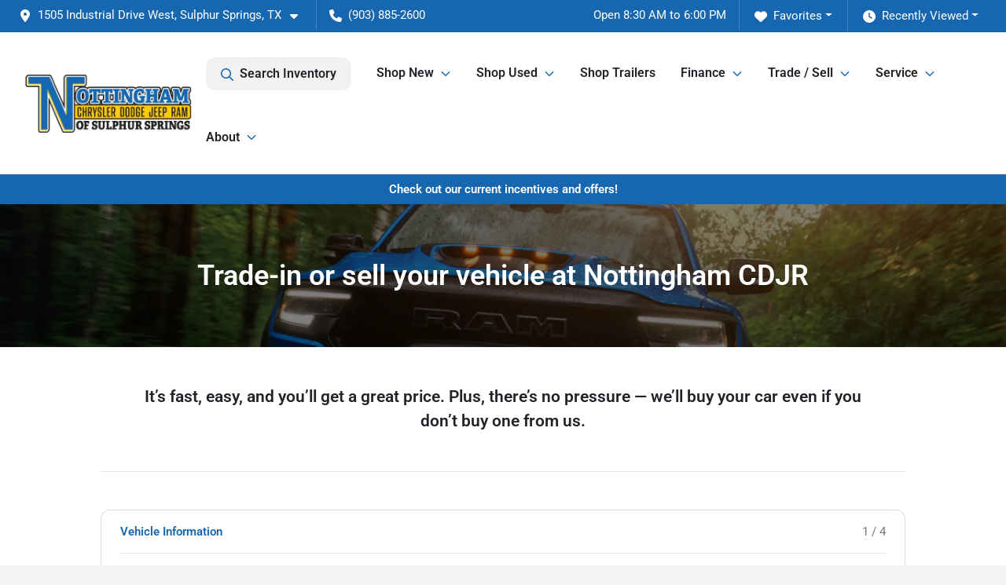

--- FILE ---
content_type: text/html; charset=utf-8
request_url: https://nottinghamram.com/value-your-trade?vin=2C3CDZBT3NH223203
body_size: 16045
content:
<!DOCTYPE html><html lang="en"><head><meta charSet="utf-8" data-next-head=""/><meta name="viewport" content="width=device-width, initial-scale=1.0" class="jsx-2569066133" data-next-head=""/><link rel="icon" href="https://static.overfuel.com/dealers/nottingham-chrysler-dodge-jeep-ram-of-sulphur-springs/image/favicon-32x32.png" class="jsx-2569066133" data-next-head=""/><link rel="apple-touch-icon" sizes="180x180" href="https://static.overfuel.com/dealers/nottingham-chrysler-dodge-jeep-ram-of-sulphur-springs/image/apple-touch-icon.png" class="jsx-2569066133" data-next-head=""/><link rel="icon" type="image/png" sizes="192x192" href="https://static.overfuel.com/dealers/nottingham-chrysler-dodge-jeep-ram-of-sulphur-springs/image/android-chrome-192x192.png" class="jsx-2569066133" data-next-head=""/><link rel="icon" type="image/png" sizes="512x512" href="https://static.overfuel.com/dealers/nottingham-chrysler-dodge-jeep-ram-of-sulphur-springs/image/android-chrome-512x512.png" class="jsx-2569066133" data-next-head=""/><meta property="og:url" content="https://nottinghamram.com/value-your-trade?vin=2C3CDZBT3NH223203" class="jsx-2569066133" data-next-head=""/><meta property="og:site_name" content="Nottingham Chrysler Dodge Jeep Ram of Sulphur Springs" class="jsx-2569066133" data-next-head=""/><meta property="og:type" content="website" class="jsx-2569066133" data-next-head=""/><meta property="og:image" content="https://static.overfuel.com/dealers/nottingham-chrysler-dodge-jeep-ram-of-sulphur-springs/image/nottingham-og.webp" class="jsx-2569066133" data-next-head=""/><meta name="format-detection" content="telephone=no" class="jsx-2569066133" data-next-head=""/><meta name="google-site-verification" content="KdzZ5rRzIc5Cyh7FRo-r3G4_9V3PMg7Zv-PXOlFKGNk" class="jsx-2569066133" data-next-head=""/><link rel="preload" href="/font/roboto-v48-latin-regular.woff2" as="font" type="font/woff2" crossorigin="anonymous" class="jsx-b1edb5e55a1a9cb8" data-next-head=""/><link rel="preload" href="/font/roboto-v48-latin-600.woff2" as="font" type="font/woff2" crossorigin="anonymous" class="jsx-b1edb5e55a1a9cb8" data-next-head=""/><link rel="preload" href="/font/roboto-v48-latin-900.woff2" as="font" type="font/woff2" crossorigin="anonymous" class="jsx-b1edb5e55a1a9cb8" data-next-head=""/><title data-next-head="">Trade-in value | Nottingham CDJR | Sulphur Springs, TX</title><meta name="description" content="Get a trade-in offer for your car, truck, or SUV at Nottingham CDJR in Sulphur Springs. Near Mount Pleasant &amp; Greenville." data-next-head=""/><meta property="og:title" content="Trade-in value | Nottingham CDJR | Sulphur Springs, TX" data-next-head=""/><meta property="og:description" content="Get a trade-in offer for your car, truck, or SUV at Nottingham CDJR in Sulphur Springs. Near Mount Pleasant &amp; Greenville." data-next-head=""/><link rel="canonical" href="https://nottinghamram.com/value-your-trade" data-next-head=""/><meta name="og:image" content="https://static.overfuel.com/dealers/nottingham-chrysler-dodge-jeep-ram-of-sulphur-springs/image/nottingham-og.webp" data-next-head=""/><link rel="preload" href="/_next/static/css/9ebcac98439c41a3.css" as="style"/><script type="application/ld+json" class="jsx-2569066133" data-next-head="">{"@context":"https://schema.org","@type":"Organization","url":"https://nottinghamram.com","logo":"https://static.overfuel.com/dealers/nottingham-chrysler-dodge-jeep-ram-of-sulphur-springs/image/android-chrome-192x192.png"}</script><link rel="preload" as="image" imageSrcSet="https://static.overfuel.com/dealers/nottingham-chrysler-dodge-jeep-ram-of-sulphur-springs/image/nottingham-logo.webp?w=256&amp;q=80 1x, https://static.overfuel.com/dealers/nottingham-chrysler-dodge-jeep-ram-of-sulphur-springs/image/nottingham-logo.webp?w=640&amp;q=80 2x" fetchPriority="high" data-next-head=""/><link rel="preload" as="image" imageSrcSet="https://static.overfuel.com/dealers/nottingham-chrysler-dodge-jeep-ram-of-sulphur-springs/image/nottingham-logo.webp?w=256&amp;q=80 1x, https://static.overfuel.com/dealers/nottingham-chrysler-dodge-jeep-ram-of-sulphur-springs/image/nottingham-logo.webp?w=384&amp;q=80 2x" fetchPriority="high" data-next-head=""/><script id="gainit" data-nscript="beforeInteractive">
            window.dataLayer = window.dataLayer || [];
            function gtag(){ window.dataLayer.push(arguments); }
            gtag('js', new Date());
            gtag('config', 'G-ZLL9NHRW0Q');
            gtag('config', 'GTM-WVVZVFLN');
          </script><link rel="stylesheet" href="/_next/static/css/9ebcac98439c41a3.css" data-n-g=""/><noscript data-n-css=""></noscript><script defer="" noModule="" src="/_next/static/chunks/polyfills-42372ed130431b0a.js"></script><script id="gatag" src="/gtag/js?id=G-ZLL9NHRW0Q&amp;l=dataLayer" defer="" data-nscript="beforeInteractive"></script><script defer="" src="/_next/static/chunks/8475.47831073e1b6ffaf.js"></script><script defer="" src="/_next/static/chunks/5601.9c144d6328ba2581.js"></script><script defer="" src="/_next/static/chunks/4744.3238be3c0e11f459.js"></script><script defer="" src="/_next/static/chunks/748.c76f477143a8f116.js"></script><script defer="" src="/_next/static/chunks/2056.fe5fbb4ced7daed5.js"></script><script defer="" src="/_next/static/chunks/4159-72e26b6c8b5e4fcf.js"></script><script defer="" src="/_next/static/chunks/872.15bd6bfb5d8cdca5.js"></script><script defer="" src="/_next/static/chunks/4610.cb5fe67beaf7f1de.js"></script><script defer="" src="/_next/static/chunks/3014.a9a0b5ab652f98e8.js"></script><script defer="" src="/_next/static/chunks/476.d481209788d7a27f.js"></script><script defer="" src="/_next/static/chunks/6428.2759b44aeb79b60d.js"></script><script defer="" src="/_next/static/chunks/1982.7bd8b17851df51c7.js"></script><script defer="" src="/_next/static/chunks/8219.f2bd4f7ad02869e1.js"></script><script defer="" src="/_next/static/chunks/6585.2e28dabba950a1e7.js"></script><script defer="" src="/_next/static/chunks/3790.7249c5fad9a83701.js"></script><script defer="" src="/_next/static/chunks/6985.c321d642c328bfd5.js"></script><script defer="" src="/_next/static/chunks/4851.6e2fd352c54a4585.js"></script><script defer="" src="/_next/static/chunks/1125.640fa5418fefa5e2.js"></script><script src="/_next/static/chunks/webpack-396f4d16e82f8bb1.js" defer=""></script><script src="/_next/static/chunks/framework-77dff60c8c44585c.js" defer=""></script><script src="/_next/static/chunks/main-819ca9995167ee4f.js" defer=""></script><script src="/_next/static/chunks/pages/_app-c8e6b60a498dbfe4.js" defer=""></script><script src="/_next/static/chunks/04ce947b-1a2fb7fb7f4eb2eb.js" defer=""></script><script src="/_next/static/chunks/8230-fd615141ef99310a.js" defer=""></script><script src="/_next/static/chunks/7856-db7bf741a0ee53d2.js" defer=""></script><script src="/_next/static/chunks/7115-0e695373b530fcce.js" defer=""></script><script src="/_next/static/chunks/4587-68b5c796bc85d386.js" defer=""></script><script src="/_next/static/chunks/1423-77cd04bb72d43ce6.js" defer=""></script><script src="/_next/static/chunks/4761-d55ae15e52027e06.js" defer=""></script><script src="/_next/static/chunks/6554-17ce05496a22ed1d.js" defer=""></script><script src="/_next/static/chunks/2439-be50dbabb48591ef.js" defer=""></script><script src="/_next/static/chunks/4204-2d23ae957a7fea54.js" defer=""></script><script src="/_next/static/chunks/9320-d3cb4c548ab2883c.js" defer=""></script><script src="/_next/static/chunks/655-f32d8bd654120190.js" defer=""></script><script src="/_next/static/chunks/2775-3db6e184bc3b7a64.js" defer=""></script><script src="/_next/static/chunks/1646-3e7dd0c8dea625e4.js" defer=""></script><script src="/_next/static/chunks/2033-ccbb47b0b86c3b08.js" defer=""></script><script src="/_next/static/chunks/pages/%5B...page%5D-e749125755257f75.js" defer=""></script><script src="/_next/static/9j5fEqoC9UPqVWVp288l8/_buildManifest.js" defer=""></script><script src="/_next/static/9j5fEqoC9UPqVWVp288l8/_ssgManifest.js" defer=""></script><style id="__jsx-b1edb5e55a1a9cb8">@font-face{font-display:s block;font-family:"Roboto";font-style:normal;font-weight:400;src:url("/font/roboto-v48-latin-regular.woff2")format("woff2")}@font-face{font-display:block;font-family:"Roboto";font-style:normal;font-weight:600;src:url("/font/roboto-v48-latin-600.woff2")format("woff2")}@font-face{font-display:block;font-family:"Roboto";font-style:normal;font-weight:900;src:url("/font/roboto-v48-latin-900.woff2")format("woff2")}body{font-family:"Roboto",system-ui,Arial,sans-serif!important}</style><style id="__jsx-2569066133">:root{--color-primary:#1667b0;--color-secondary:#ffc90b;--color-highlight:#1466b0;--persistent-banner-background-color:#1667b0;--persistent-banner-text-color:#ffffff;--srp-height:75%;--cookie-consent-bg:#343a40;--cookie-consent-text:#fff;--cookie-consent-link:#fff}body{letter-spacing:0;background:#f5f5f5;font-size:.95rem;top:0px!important} #mobile-nav{background:#fff}#header-nav ul li{position:relative;color:inherit;display:inline-block;padding:1.5rem 1rem;text-transform:none;font-size:16px}#header-nav a.noChildren{color:inherit}.text-primary,svg.text-primary,.blog-article a:not(.btn),.blog-article a:not(.btn):visited{color:var(--color-primary)!important;fill:var(--color-primary)}.blog-article a:not(.btn) svg,.blog-article a:not(.btn):visited svg{fill:var(--color-primary)!important}.bg-preheader{background:#1667B0;color:#fff}.text-preheader{color:#fff!important}.bg-preheader i,.bg-preheader svg,.bg-preheader .dropdown-toggle::after{color:#fff!important;fill:#fff!important}.bg-header{background:#fff}.bg-footer{background:#111}.bg-heroSearch{background:black;padding:6rem 0;position:relative;overflow-x:clip;-webkit-background-size:cover!important;-moz-background-size:cover!important;-o-background-size:cover!important;background-size:cover!important;background-position:center center;background-repeat:no-repeat}.bg-heroSearch #hero-img{left:0;bottom:0}.text-highlight{color:#1466b0!important}.btn-outline-primary,.btn-outline-primary:hover{border-color:var(--color-primary);color:var(--color-primary)}.btn-outline-primary svg,.btn-outline-primary:hover svg,.btn-link svg{fill:var(--color-primary)}#top-banner svg{fill:#fff!important}.btn-outline-primary:focus{color:inherit}.btn-default:active{color:white!important}.btn-default:active svg{fill:white}.btn-link.show svg{fill:white!important}.btn-link.show::after{color:#fff!important}.cElement a,.cElement a:hover{color:var(--color-primary)}.cElement a.btn:not(.btn-outline-primary):not(.btn-primary){color:#fff}.split-boxes{background-image:linear-gradient(90deg,var(--color-secondary),var(--color-secondary)50%,var(--color-primary)0,var(--color-primary))}.img-srp-container:before{display:block;content:"";width:100%;padding-top:75%}.btn-outline-primary:disabled{color:var(--color-primary)!important;border-color:var(--color-primary)!important}.aiBg{position:relative;background:linear-gradient(90deg,var(--color-primary),#ccc);border-radius:14px;padding:2px}.aiBg input{border:0!important;z-index:5}.react-datepicker__day--selected,.react-datepicker__day--in-selecting-range,.react-datepicker__day--in-range,.react-datepicker__month-text--selected,.react-datepicker__month-text--in-selecting-range,.react-datepicker__month-text--in-range,.react-datepicker__quarter-text--selected,.react-datepicker__quarter-text--in-selecting-range,.react-datepicker__quarter-text--in-range,.react-datepicker__year-text--selected,.react-datepicker__year-text--in-selecting-range,.react-datepicker__year-text--in-range,.react-datepicker__day--keyboard-selected:hover,.react-datepicker__month-text--keyboard-selected:hover,.react-datepicker__quarter-text--keyboard-selected:hover,.react-datepicker__year-text--keyboard-selected:hover{background-color:var(--color-primary);color:white}.text-secondary{color:var(--color-secondary)!important}.ribbon span{background-color:var(--color-primary)!important}.border-primary,html:not([dir=rtl]) .border-primary,html[dir=rtl] .border-primary{border-color:var(--color-primary)!important}.drag-active{border:1px dashed var(--color-primary)!important}.progress-bar,.bg-primary,.badge-primary,.btn-primary,.nav-pills .nav-link.active,.nav-pills .nav-link.active:hover,.nav-pills .nav-link.active:focus,.btn-check:checked+.btn,.btn.active,.btn.show,.btn:first-child:active,:not(.btn-check)+.btn:active{background-color:var(--color-primary)!important}.btn-primary,.btn-check:checked+.btn,.btn.active,.btn.show,.btn:first-child:active,:not(.btn-check)+.btn:active{border-color:var(--color-primary)!important}.btn-secondary{background-color:var(--color-secondary)!important;border-color:var(--color-secondary)!important}.btn-secondary:focus,.btn-secondary.focus{border-color:var(--color-secondary)!important}.btn-primary:focus,.btn-primary.focus{border-color:var(--color-primary)!important}.btn-primary.disabled,.btn-primary:disabled{border-color:var(--color-primary)!important;background:var(--color-primary)!important}.border-theme,.btn-group .btn-primary,.input-group-prepend .btn-primary,.input-group-append .btn-primary{border-color:var(--color-primary)!important}.rdp-button:focus:not([disabled]),.rdp-button:active:not([disabled]){background-color:#f5f5f5!important;border-color:var(--color-primary)!important}.rdp-day_selected:not([disabled]),.rdp-day_selected:focus:not([disabled]),.rdp-day_selected:active:not([disabled]),.rdp-day_selected:hover:not([disabled]){background-color:var(--color-primary)!important}.btn-group .active svg{color:var(--color-primary)!important}#header-nav ul li::after{border-color:var(--color-primary)!important}.bg-secondary,.badge-secondary{background-color:var(--color-secondary)!important;color:white!important}#languagedropdown{color:#fff;text-decoration:none;margin-top:-3px}.goog-te-combo{width:100%;background:#1667B0!important;color:#fff!important;border:none;font-size:.9rem!important;font-family:inherit!important;margin:1px 0!important;-webkit-appearance:none}#persistent_banner_desktop,#persistent_banner_mobile,#persistent_banner_desktop a,#persistent_banner_mobile a{background-color:#1667b0;z-index:5;color:#ffffff!important}.gg-app{z-index:1!important}@media(max-width:575px){.bg-heroSearch #hero-img-mobile{object-fit:cover;width:100%!important;height:100%!important;top:0}
        }@media(min-width:576px){.bg-heroSearch{padding:7rem 0;position:relative;background-image:url("https://static.overfuel.com/dealers/nottingham-chrysler-dodge-jeep-ram-of-sulphur-springs/image/nottingham-desktop-hero.webp");-webkit-background-size:cover!important;-moz-background-size:cover!important;-o-background-size:cover!important;background-size:cover!important;background-position:top center;background-repeat:no-repeat}.srpCardLocation{cursor:default!important}.srpCardLocation .fa-phone{display:none!important}}
        
        @media screen and (max-width: 575px) { .bg-heroSearch { padding: 4rem 0; } }

.price-financing-slider {
    background-color: #000;
}

.homeCards .border {
padding: 5%;

}
  button[data-cy='btn-ConfirmAvailability'],
  button[data-cy='btn-ConfirmAvailability']:focus,
  button[data-cy='btn-ConfirmAvailability']:active {
    background-color: #198754 !important;
    border-color: #198754 !important;
  }

  @media screen and (min-width: 575px) {
    button[data-cy='btn-Click2Call'] {
      display: none !important;
    }
  }

.c-staff img { border-radius: 10px; }

        

        
      </style><style id="__jsx-167923751">.container-fluid{max-width:2548px!important}#desktop-search{width:100%}#header-nav ul li,#search_desktop{font-weight:600}#header-nav ul li ul{top:3.5rem;border-radius:12px}#header-nav ul>li:last-of-type{padding-right:0!important}#header-nav ul li ul li{font-weight:normal!important}.searchInventory{border-color:#E8E8E8!important;padding:1.5rem 1rem}.searchInventory svg{fill:#1667b0}#googletranslate{padding-top:.6rem}.route-home #persistent-search{display:none}.card{overflow:hidden;border:1px solid transparent!important;box-shadow:0 0 0!important;border:1px solid#e1e1e1!important;border-radius:12px!important}.card-header{border-radius:12px 12px 0 0!important}.card-footer:last-child{border-radius:0 0 12px 12px!important}.rounded,.btn,input,.form-control,#home-search-wrapper,.custom-select{border-radius:12px!important}.rounded_bottom{border-bottom-left-radius:12px;border-bottom-right-radius:12px}.btn-group .btn:first-child{border-radius:12px 0 0 12px!important}.btn-group .btn:last-child{border-radius:0 12px 12px 0!important}.btn-group .btn{border-radius:0!important}.btn-group .btn.active{border-color:#1667b0!important}.input-group>.form-control:not(.border-radius-0):not(:first-child),.input-group>.custom-select:not(.border-radius-0):not(:first-child){border-radius:0 12px 12px 0!important}.input-group>.input-group-text.prepend:first-of-type{border-radius:12px 0 0 12px!important}.input-group>.input-group-text.append:last-of-type{border-radius:0 12px 12px 0!important}.border-radius-0{border-radius:0 0 0 0!important;border-bottom-right-radius:0!important;border-bottom-left-radius:0!important;border-top-right-radius:0!important;border-top-left-radius:0!important}.accordion-item:first-of-type{border-radius:12px 12px 0 0!important}.accordion-item:last-of-type{border-radius:0 0 12px 12px!important}</style><style data-styled="" data-styled-version="6.3.8">.ccfwaG{padding:3rem 0.5rem;background:url(https://static.overfuel.com/dealers/nottingham-chrysler-dodge-jeep-ram-of-sulphur-springs/image/nottingham-interior-header.webp) no-repeat center center;background-size:cover;}/*!sc*/
data-styled.g1[id="sc-5a5d3415-0"]{content:"ccfwaG,"}/*!sc*/
.sqWji{padding-left:10%!important;padding-right:10%!important;}/*!sc*/
@media(max-width: 575px){.sqWji{padding-left:1rem!important;padding-right:1rem!important;}}/*!sc*/
.eSTMuS{padding-left:5%!important;padding-right:5%!important;}/*!sc*/
@media(max-width: 575px){.eSTMuS{padding-left:1rem!important;padding-right:1rem!important;}}/*!sc*/
data-styled.g3[id="sc-c83e2f5a-0"]{content:"sqWji,eSTMuS,"}/*!sc*/
.dTRIOQ{height:60px;}/*!sc*/
@media(max-width:1024px){.dTRIOQ{height:30px;}}/*!sc*/
data-styled.g5[id="sc-24764b04-0"]{content:"dTRIOQ,"}/*!sc*/
.laHAjW{min-height:630px;}/*!sc*/
@media(max-width:575px){.laHAjW{min-height:800px;}}/*!sc*/
data-styled.g6[id="sc-b4235ef2-0"]{content:"laHAjW,"}/*!sc*/
.gfJhUH{min-height:335px;}/*!sc*/
data-styled.g23[id="sc-b3315df1-0"]{content:"gfJhUH,"}/*!sc*/
</style></head><body> <link rel="preload" as="image" imageSrcSet="https://static.overfuel.com/dealers/nottingham-chrysler-dodge-jeep-ram-of-sulphur-springs/image/nottingham-logo.webp?w=256&amp;q=80 1x, https://static.overfuel.com/dealers/nottingham-chrysler-dodge-jeep-ram-of-sulphur-springs/image/nottingham-logo.webp?w=640&amp;q=80 2x" fetchPriority="high"/><link rel="preload" as="image" imageSrcSet="https://static.overfuel.com/dealers/nottingham-chrysler-dodge-jeep-ram-of-sulphur-springs/image/nottingham-logo.webp?w=256&amp;q=80 1x, https://static.overfuel.com/dealers/nottingham-chrysler-dodge-jeep-ram-of-sulphur-springs/image/nottingham-logo.webp?w=384&amp;q=80 2x" fetchPriority="high"/><div id="__next"><script type="application/ld+json" class="jsx-2569066133">{"@context":"https://schema.org","@type":["AutoDealer","LocalBusiness"],"name":"Nottingham Chrysler Dodge Jeep Ram of Sulphur Springs","image":"https://static.overfuel.com/dealers/nottingham-chrysler-dodge-jeep-ram-of-sulphur-springs/image/nottingham-og.webp","@id":"https://nottinghamram.com/#organization","url":"https://nottinghamram.com/","telephone":"+19038852600","address":{"@type":"PostalAddress","streetAddress":"1505 Industrial Drive West","addressLocality":"Sulphur Springs","addressRegion":"TX","postalCode":"75482","addressCountry":"US"},"geo":{"@type":"GeoCoordinates","latitude":33.1220941,"longitude":-95.637468},"openingHoursSpecification":[{"@type":"OpeningHoursSpecification","dayOfWeek":"Monday","opens":"08:30","closes":"19:00"},{"@type":"OpeningHoursSpecification","dayOfWeek":"Tuesday","opens":"08:30","closes":"19:00"},{"@type":"OpeningHoursSpecification","dayOfWeek":"Wednesday","opens":"08:30","closes":"19:00"},{"@type":"OpeningHoursSpecification","dayOfWeek":"Thursday","opens":"08:30","closes":"19:00"},{"@type":"OpeningHoursSpecification","dayOfWeek":"Friday","opens":"08:30","closes":"19:00"},{"@type":"OpeningHoursSpecification","dayOfWeek":"Saturday","opens":"08:30","closes":"18:00"}],"sameAs":["https://www.facebook.com/Sulphurspringsdodge","https://x.com/SSDodge","https://www.instagram.com/sulphur_springs_cdjr","https://www.youtube.com/c/Sulphurspringsdodge"],"aggregateRating":{"@type":"AggregateRating","ratingValue":4.5,"reviewCount":1081},"hasMap":"https://maps.google.com/?q=1505+Industrial+Drive+West+Sulphur+Springs+TX+75482","contactPoint":[{"@type":"ContactPoint","contactType":"Sales","telephone":"+19038852600","availableLanguage":["English","Spanish"],"areaServed":"US"}],"knowsAbout":["used cars","trade-in","auto financing","vehicle service"]}</script><div translate="no" class="jsx-2569066133 notranslate"><div id="google_translate_element" style="display:none" class="jsx-2569066133"></div></div><div class="mode-undefined full_width route-page"><header role="banner" class="d-none d-xl-block " id="header-desktop"><div class="border-bottom bg-preheader text-preheader theme-dark"><div class="container-fluid"><div class="row"><div class="col"><div class="py-2 ps-2 pe-3 d-inline-block cursor-pointer border-end position-relative locationDropdown" role="button" data-cy="header-location-dropdown"><span class="d-inline-block faIcon ofa-solid ofa-location-dot me-2"><svg height="16" width="16" fill="inherit"><use xlink:href="/solid.svg#location-dot"></use></svg></span><span class="d-inline-block me-1 notranslate">1505 Industrial Drive West, Sulphur Springs, TX<span class="d-inline-block faIcon ofa-solid ofa-caret-down ms-2"><svg height="16" width="16" fill="inherit"><use xlink:href="/solid.svg#caret-down"></use></svg></span></span></div><div class="py-2  px-3 d-inline-block "><span data-cy="header-phone" role="button" class="text-preheader"><span class="d-inline-block faIcon ofa-solid ofa-phone me-2"><svg height="16" width="16" fill="inherit"><use xlink:href="/solid.svg#phone"></use></svg></span>(903) 885-2600</span></div><div class="float-end py-2 text-end "><div class="dropdown"><button type="button" id="recents" aria-expanded="false" class="py-0 text-decoration-none text-white dropdown-toggle btn btn-link"><span class="d-inline-block faIcon ofa-solid ofa-clock me-2 float-start mt-0"><svg height="16" width="16" fill="inherit"><use xlink:href="/solid.svg#clock"></use></svg></span>Recently Viewed</button></div></div><div class="float-end py-2 border-end text-end"><div class="dropdown"><button type="button" id="favorites" aria-expanded="false" class="py-0 text-decoration-none text-white dropdown-toggle btn btn-link"><span class="d-inline-block faIcon ofa-solid ofa-heart me-2"><svg height="16" width="16" fill="inherit"><use xlink:href="/solid.svg#heart"></use></svg></span>Favorites</button></div></div><div class="py-2 px-3 float-end text-end border-end" id="currentLocation"><span>Open 8:30 AM to 6:00 PM</span></div></div></div></div></div><div class="px-3 border-bottom bg-header position-relative py-2" id="interior_header"><div class="container-fluid"><div class="d-flex align-items-center"><a title="Nottingham Chrysler Dodge Jeep Ram of Sulphur Springs" id="logo-link" href="/"><img alt="Nottingham Chrysler Dodge Jeep Ram of Sulphur Springs" id="logo" fetchPriority="high" loading="eager" width="214" height="75" decoding="async" data-nimg="1" style="color:transparent" srcSet="https://static.overfuel.com/dealers/nottingham-chrysler-dodge-jeep-ram-of-sulphur-springs/image/nottingham-logo.webp?w=256&amp;q=80 1x, https://static.overfuel.com/dealers/nottingham-chrysler-dodge-jeep-ram-of-sulphur-springs/image/nottingham-logo.webp?w=640&amp;q=80 2x" src="https://static.overfuel.com/dealers/nottingham-chrysler-dodge-jeep-ram-of-sulphur-springs/image/nottingham-logo.webp?w=640&amp;q=80"/></a><div class="ms-auto" id="header-nav"><ul><li class="searchInventory"><button type="button" id="search_desktop" title="Browse Inventory" class="text-decoration-none text-dark bg-light btn btn-link"><span class="d-inline-block faIcon ofa-regular ofa-magnifying-glass me-2"><svg height="16" width="16" fill="inherit"><use xlink:href="/regular.svg#magnifying-glass"></use></svg></span>Search Inventory</button></li><li class="cursor-pointer">Shop New<span class="d-inline-block faIcon ofa-regular ofa-angle-down ms-2 text-primary"><svg height="15" width="14" fill="#1667b0"><use xlink:href="/regular.svg#angle-down"></use></svg></span><ul><li class="cursor-pointer"><a target="_self" title="All new inventory" class="" href="/new-inventory">All new inventory</a></li><li class="cursor-pointer"><a target="_self" title="New RAM" class="" href="/new-ram">New RAM</a></li><li class="cursor-pointer"><a target="_self" title="New Jeep" class="" href="/new-jeep">New Jeep</a></li><li class="cursor-pointer"><a target="_self" title="New Chrysler" class="" href="/new-chrysler">New Chrysler</a></li><li class="cursor-pointer"><a target="_self" title="New Dodge" class="" href="/new-dodge">New Dodge</a></li><li class="cursor-pointer"><a target="_self" title="Promotions" class="" href="/promotions">Promotions</a></li><li class="cursor-pointer"><a target="_self" title="Current offers &amp; incentives" class="" href="/incentives">Current offers &amp; incentives</a></li><li class="cursor-pointer"><a target="_self" title="New Specials" class="" href="/new-and-used-cars-in-sulphur-springs-tx?tags[]=Special&amp;condition[]=New">New Specials</a></li></ul></li><li class="cursor-pointer">Shop Used<span class="d-inline-block faIcon ofa-regular ofa-angle-down ms-2 text-primary"><svg height="15" width="14" fill="#1667b0"><use xlink:href="/regular.svg#angle-down"></use></svg></span><ul><li class="cursor-pointer"><a target="_self" title="All used inventory" class="" href="/used-inventory">All used inventory</a></li><li class="cursor-pointer"><a target="_self" title="Trucks" class="" href="/used-trucks">Trucks</a></li><li class="cursor-pointer"><a target="_self" title="SUVs" class="" href="/used-suvs">SUVs</a></li><li class="cursor-pointer"><a target="_self" title="Cars" class="" href="/used-cars">Cars</a></li><li class="cursor-pointer"><a target="_self" title="Used Specials" class="" href="/new-and-used-cars-in-sulphur-springs-tx?tags[]=Special&amp;condition[]=Pre-owned">Used Specials</a></li><li class="cursor-pointer"><a target="_self" title="Cars under $25,000" class="" href="/cars-under-25000-for-sale">Cars under $25,000</a></li></ul></li><li class="cursor-pointer"><a target="_self" title="Shop Trailers" class="noChildren" href="/new-trailers">Shop Trailers</a></li><li class="cursor-pointer">Finance<span class="d-inline-block faIcon ofa-regular ofa-angle-down ms-2 text-primary"><svg height="15" width="14" fill="#1667b0"><use xlink:href="/regular.svg#angle-down"></use></svg></span><ul><li class="cursor-pointer"><a target="_self" title="Get approved" class="" href="/nottinghamapproval">Get approved</a></li><li class="cursor-pointer"><a target="_self" title="Car loan calculator" class="" href="/paymentcalc">Car loan calculator</a></li></ul></li><li class="cursor-pointer">Trade / Sell<span class="d-inline-block faIcon ofa-regular ofa-angle-down ms-2 text-primary"><svg height="15" width="14" fill="#1667b0"><use xlink:href="/regular.svg#angle-down"></use></svg></span><ul><li class="cursor-pointer"><a target="_self" title="Get trade-in value" class="" href="/value-your-trade">Get trade-in value</a></li><li class="cursor-pointer"><a target="_self" title="Sell us your car" class="" href="/sell-car">Sell us your car</a></li></ul></li><li class="cursor-pointer">Service<span class="d-inline-block faIcon ofa-regular ofa-angle-down ms-2 text-primary"><svg height="15" width="14" fill="#1667b0"><use xlink:href="/regular.svg#angle-down"></use></svg></span><ul><li class="cursor-pointer"><a target="_self" title="Service department" class="" href="/service-department">Service department</a></li><li class="cursor-pointer"><a target="_self" title="Schedule service" class="" href="/schedule-service-appointment">Schedule service</a></li><li class="cursor-pointer"><a target="_self" title="Order parts" class="" href="/orderparts">Order parts</a></li><li class="cursor-pointer"><a target="_self" title="Service &amp; parts specials" class="" href="/service-parts-specials">Service &amp; parts specials</a></li><li class="cursor-pointer"><a target="_self" title="MOPAR Service Coupons" class="" href="/mopar-service-coupons">MOPAR Service Coupons</a></li></ul></li><li class="cursor-pointer">About<span class="d-inline-block faIcon ofa-regular ofa-angle-down ms-2 text-primary"><svg height="15" width="14" fill="#1667b0"><use xlink:href="/regular.svg#angle-down"></use></svg></span><ul><li class="cursor-pointer"><a target="_self" title="About us" class="" href="/our-dealership">About us</a></li><li class="cursor-pointer"><a target="_self" title="Contact us" class="" href="/contactus">Contact us</a></li><li class="cursor-pointer"><a target="_self" title="Meet the staff" class="" href="/staff">Meet the staff</a></li><li class="cursor-pointer"><a target="_self" title="Careers" class="" href="/careers">Careers</a></li><li class="cursor-pointer"><a target="_self" title="Customer reviews" class="" href="/customer-reviews">Customer reviews</a></li><li class="cursor-pointer"><a target="_self" title="Auto Blog" class="" href="/blog">Auto Blog</a></li></ul></li></ul></div></div><div class="clearfix"></div></div></div><div id="openclosed" class="bg-secondary py-2 px-3 text-white text-center d-none">Open from 8:30 AM to 6:00 PM</div></header><div id="mobile-nav" class="border-bottom border-bottom d-xl-none position-fixed d-flex align-items-center w-100"><div class="d-flex w-100 align-items-center " id="mobile-header"><div class="text-left w-100 ps-2" id="mobile-logo"><img alt="Nottingham Chrysler Dodge Jeep Ram of Sulphur Springs" fetchPriority="high" loading="eager" width="145" height="50" decoding="async" data-nimg="1" style="color:transparent" srcSet="https://static.overfuel.com/dealers/nottingham-chrysler-dodge-jeep-ram-of-sulphur-springs/image/nottingham-logo.webp?w=256&amp;q=80 1x, https://static.overfuel.com/dealers/nottingham-chrysler-dodge-jeep-ram-of-sulphur-springs/image/nottingham-logo.webp?w=384&amp;q=80 2x" src="https://static.overfuel.com/dealers/nottingham-chrysler-dodge-jeep-ram-of-sulphur-springs/image/nottingham-logo.webp?w=384&amp;q=80"/></div><div class="my-0 ms-auto mobilePhone px-2 "><span class="d-inline-block faIcon ofa-solid ofa-phone h3 my-0"><svg height="25" width="25" fill="#1667b0"><use xlink:href="/solid.svg#phone"></use></svg></span></div><div class="text-end ps-2 "><span class="d-inline-block faIcon ofa-solid ofa-bars h2 me-1 mb-0 mt-n1"><svg height="29" width="29" fill="#1667b0"><use xlink:href="/solid.svg#bars"></use></svg></span></div></div></div><div style="height:63px" class="d-block d-xl-none" id="mobile-nav-spacer"></div><div id="persistent_banner_desktop"><div class="container"><a title="Click here to see special promotion" class="cursor-pointer" href="/incentives"><span class="py-2 text-center d-block">Check out our current incentives and offers!</span></a></div></div><main role="main" class="page-template-value-your-trade"><header role="banner" dealer="[object Object]" title="Trade-in or sell your vehicle at Nottingham CDJR" id="interior-page-header" class="sc-5a5d3415-0 ccfwaG"><div class="position-relative container"><div><h1 class="m-0 text-white py-3 text-center" id="page_h1">Trade-in or sell your vehicle at Nottingham CDJR</h1></div></div></header><div class="bg-white pt-3 pt-lg-5" id="interior-padding"><div class="sc-c83e2f5a-0 sqWji cElement cContainer  container "><div class="sc-c83e2f5a-0 eSTMuS cElement cContainer  container "><h4 style="text-align:center" class="" id="lG3nScK9py">It’s fast, easy, and you’ll get a great price. Plus, there’s no pressure — we’ll buy your car even if you don’t buy one from us.</h4></div><hr class="cElement cDivider my-5"/><div activeStep="1" selectedPlugin="TradeValue" class="sc-b4235ef2-0 laHAjW px-4 pt-0 pb-4 border rounded cElement cPlugin bg-white cPluginTradeValue"><div class="sc-b3315df1-0 gfJhUH"><div><div class="wizardstep clearfix py-3 wizardstep-active border-bottom"><b class="text-primary">Vehicle Information</b><span class="text-muted float-end wizardstep-indicator notranslate">1 / 4</span></div><div class="px-sm-0"><div class="py-4"><p class="tradeIntroText">Get started by entering your Vehicle Identification Number (VIN) <!-- -->or make and model<!-- -->.</p><div role="group" class="mb-4 d-block btn-group"><button type="button" data-cy="btn-trade-ymm" class="btn btn-default">Make &amp; Model</button><button type="button" data-cy="btn-trade-vin" class="btn btn-default">VIN<span class="d-none d-sm-inline"> Number</span></button></div><div class="px-4 pt-4 border rounded"><div class="row"><div class="mb-4 col-sm-4 col-12"><label class="form-label">Year</label><select name="year" class="custom-select form-select"><option value="2027">2027</option><option value="2026">2026</option><option value="2025">2025</option><option value="2024">2024</option><option value="2023">2023</option><option value="2022">2022</option><option value="2021" selected="">2021</option><option value="2020">2020</option><option value="2019">2019</option><option value="2018">2018</option><option value="2017">2017</option><option value="2016">2016</option><option value="2015">2015</option><option value="2014">2014</option><option value="2013">2013</option><option value="2012">2012</option><option value="2011">2011</option><option value="2010">2010</option><option value="2009">2009</option><option value="2008">2008</option><option value="2007">2007</option></select></div><div class="mb-4 col-sm-4 col-12"><label class="form-label">Make</label><select name="make" class="custom-select form-select"><option value="">[Select Make]</option></select></div><div class="mb-4 col-sm-4 col-12"><label class="form-label">Model</label><select name="model" disabled="" class="custom-select form-select"><option value="">[Select Model]</option></select></div></div></div></div></div><div class="row"><div class="col-sm-6 col-12"><button type="button" class="w-100 text-start btn btn-primary btn-md">Continue<span class="d-inline-block faIcon ofa-regular ofa-angle-right float-end"><svg height="16" width="16" fill="inherit"><use xlink:href="/regular.svg#angle-right"></use></svg></span></button></div><div class="px-4 col-12"><div class="border-top mt-4 mx-n3"></div></div></div></div><div><div class="wizardstep clearfix py-3  border-bottom"><b class="text-muted">History &amp; Condition</b><span class="text-muted float-end wizardstep-indicator notranslate">2 / 4</span></div><div class="px-sm-0"></div></div><div><div class="wizardstep clearfix py-3  border-bottom"><b class="text-muted">Photos (Optional)</b><span class="text-muted float-end wizardstep-indicator notranslate">3 / 4</span></div><div class="px-sm-0"></div></div><div><div class="wizardstep clearfix py-3  border-bottom"><b class="text-muted">Contact Information</b><span class="text-muted float-end wizardstep-indicator notranslate">4 / 4</span></div><div class="px-sm-0"></div></div><div><div class="d-none wizardstep clearfix py-3 "><b class="text-muted">Estimated Offer</b><span class="text-muted float-end wizardstep-indicator notranslate">5 / 4</span></div><div class="px-sm-0"></div></div></div></div><div class="sc-24764b04-0 dTRIOQ"></div></div><div></div></div></main><footer role="contentinfo" class="bg-footer"><div class="bg-secondary-light text-center text-sm-start text-white py-3"><div class="container"><div class="row"><div class="align-middle text-large mb-3 mb-sm-0 notranslate col-sm-6">Nottingham Chrysler Dodge Jeep Ram of Sulphur Springs</div><div class="text-center text-sm-end text-muted text-large col-sm-6"><a href="https://www.facebook.com/Sulphurspringsdodge" class="text-white" target="_blank" title="Nottingham Chrysler Dodge Jeep Ram of Sulphur Springs on Facebook"><img alt="Nottingham Chrysler Dodge Jeep Ram of Sulphur Springs on Facebook" loading="lazy" width="30" height="30" decoding="async" data-nimg="1" class="ms-3 fill-white" style="color:transparent" srcSet="https://static.overfuel.com/images/icons/fontawesome/square-facebook.svg?w=32&amp;q=80 1x, https://static.overfuel.com/images/icons/fontawesome/square-facebook.svg?w=64&amp;q=80 2x" src="https://static.overfuel.com/images/icons/fontawesome/square-facebook.svg?w=64&amp;q=80"/></a><a href="https://x.com/SSDodge" class="text-white" target="_blank" title="Nottingham Chrysler Dodge Jeep Ram of Sulphur Springs on X-twitter"><img alt="Nottingham Chrysler Dodge Jeep Ram of Sulphur Springs on X-twitter" loading="lazy" width="30" height="30" decoding="async" data-nimg="1" class="ms-3 fill-white" style="color:transparent" srcSet="https://static.overfuel.com/images/icons/fontawesome/square-x-twitter.svg?w=32&amp;q=80 1x, https://static.overfuel.com/images/icons/fontawesome/square-x-twitter.svg?w=64&amp;q=80 2x" src="https://static.overfuel.com/images/icons/fontawesome/square-x-twitter.svg?w=64&amp;q=80"/></a><a href="https://www.youtube.com/c/Sulphurspringsdodge" class="text-white" target="_blank" title="Nottingham Chrysler Dodge Jeep Ram of Sulphur Springs on Youtube"><img alt="Nottingham Chrysler Dodge Jeep Ram of Sulphur Springs on Youtube" loading="lazy" width="30" height="30" decoding="async" data-nimg="1" class="ms-3 fill-white" style="color:transparent" srcSet="https://static.overfuel.com/images/icons/fontawesome/square-youtube.svg?w=32&amp;q=80 1x, https://static.overfuel.com/images/icons/fontawesome/square-youtube.svg?w=64&amp;q=80 2x" src="https://static.overfuel.com/images/icons/fontawesome/square-youtube.svg?w=64&amp;q=80"/></a><a href="https://www.instagram.com/sulphur_springs_cdjr" class="text-white" target="_blank" title="Nottingham Chrysler Dodge Jeep Ram of Sulphur Springs on Instagram"><img alt="Nottingham Chrysler Dodge Jeep Ram of Sulphur Springs on Instagram" loading="lazy" width="30" height="30" decoding="async" data-nimg="1" class="ms-3 fill-white" style="color:transparent" srcSet="https://static.overfuel.com/images/icons/fontawesome/square-instagram.svg?w=32&amp;q=80 1x, https://static.overfuel.com/images/icons/fontawesome/square-instagram.svg?w=64&amp;q=80 2x" src="https://static.overfuel.com/images/icons/fontawesome/square-instagram.svg?w=64&amp;q=80"/></a></div></div></div></div><div class="text-center text-sm-start text-white py-4"><div class="container"><div class="row"><div class="mb-4 mb-sm-0 col-sm-4"><div class="h5 border-bottom border-theme border-thick d-inline-block pb-3">Location</div><div><div class="row"><div class="col-lg-12 col-12"><div class="vcard mb-4"><a class="adr text-white" target="_blank" title="View 1505 Industrial Drive West on Google Maps" href="https://www.google.com/maps/search/Nottingham Chrysler Dodge Jeep Ram of Sulphur Springs,1505 Industrial Drive West,Sulphur Springs,TX 75482"><b class="notranslate">Nottingham Chrysler Dodge Jeep Ram of Sulphur Springs</b><br/><span class="street-address">1505 Industrial Drive West</span><br/><span class="locality">Sulphur Springs</span>, <span class="region">TX</span> <span class="postal-code">75482</span><br/></a><span role="button" data-cy="footer-phone-sales" class="tel text-white d-block mt-1 mb-1 phone-phonemain"><span class="d-inline-block faIcon ofa-solid ofa-phone me-2 ms-1 text-white"><svg height="16" width="16" fill="white"><use xlink:href="/solid.svg#phone"></use></svg></span> <!-- -->(903) 885-2600</span></div></div></div></div></div><div class="mb-4 mb-sm-0 col-sm-4"><div class="h5 border-bottom border-theme border-thick d-inline-block pb-3">Quick Links</div><nav class="row" role="navigation" aria-label="Footer"><div class="col-lg-6 col-12"><a target="_self" class="text-white d-block py-3 py-sm-1" title="View inventory" href="/new-and-used-cars-in-sulphur-springs-tx">View inventory</a></div><div class="col-lg-6 col-12"><a target="_self" class="text-white d-block py-3 py-sm-1" title="About us" href="/our-dealership">About us</a></div><div class="col-lg-6 col-12"><a target="_self" class="text-white d-block py-3 py-sm-1" title="Directions" href="/directions">Directions</a></div><div class="col-lg-6 col-12"><a target="_self" class="text-white d-block py-3 py-sm-1" title="Sell your car" href="/sell-car">Sell your car</a></div><div class="col-lg-6 col-12"><a target="_self" class="text-white d-block py-3 py-sm-1" title="Get approved" href="/nottinghamapproval">Get approved</a></div><div class="col-lg-6 col-12"><a target="_self" class="text-white d-block py-3 py-sm-1" title="Car loan calculator" href="/paymentcalc">Car loan calculator</a></div><div class="col-lg-6 col-12"><a target="_self" class="text-white d-block py-3 py-sm-1" title="Privacy policy" href="/privacy">Privacy policy</a></div><div class="col-lg-6 col-12"><a target="_self" class="text-white d-block py-3 py-sm-1" title="Terms of service" href="/terms">Terms of service</a></div></nav></div><div class="mb-4 mb-sm-0 col-sm-4 col-12"><div class="h5 border-bottom border-theme border-thick d-inline-block pb-3">Stay Updated</div><p>Get special offers directly to your inbox.</p><div class="rounded p-4 bg-secondary-light"><div class="mb-0 row"><div class="col-sm-6"><div><label class="d-none form-label">First name</label><input placeholder="First" required="" type="text" class="form-control-inverted mb-4 form-control" name="firstname" value=""/></div></div><div class="col-sm-6"><div><label class="d-none form-label">Last name</label><input placeholder="Last" required="" type="text" class="form-control-inverted mb-4 form-control" name="lastname" value=""/></div></div></div><button type="button" class="w-100 btn btn-primary">Sign Up</button></div></div></div></div></div><div id="poweredby" class="bg-secondary-light text-center p-4 text-white"><div class="opacity-75"><a href="https://overfuel.com?utm_source=dealer&amp;utm_medium=referral&amp;utm_campaign=Nottingham Chrysler Dodge Jeep Ram of Sulphur Springs" target="_blank" class="text-white" title="Visit Overfuel">Powered by <u>overfuel.com</u>, the fastest and most reliable mobile-first websites for dealerships.<br/><img alt="Powered by overfuel.com" loading="lazy" width="135" height="30" decoding="async" data-nimg="1" class="mt-3" style="color:transparent" srcSet="https://static.overfuel.com/images/assets/overfuel-webp.webp?w=256&amp;q=80 1x, https://static.overfuel.com/images/assets/overfuel-webp.webp?w=384&amp;q=80 2x" src="https://static.overfuel.com/images/assets/overfuel-webp.webp?w=384&amp;q=80"/></a></div></div></footer></div></div><script id="__NEXT_DATA__" type="application/json">{"props":{"pageProps":{"finance":{"amount":30000,"tier":"AA","down_pct":10,"months":75,"rate":6.79,"salestaxpostalcode":"75482"},"relatedId":null,"visitorId":"1dc9f3de-16aa-4d74-9744-b8f6d63891ff","lock_loc":0,"apiUrl":"https://api.overfuel.com/api/1.0/","clientIp":"18.190.28.68","hostname":"nottinghamram.com","pathname":"/value-your-trade?vin=2C3CDZBT3NH223203","canonicalpathname":"/value-your-trade","querystring":"?vin=2C3CDZBT3NH223203","dealer":{"meta":{"cache":true,"domain":"nottinghamram.com","env":"production"},"results":{"id":1150,"name":"Nottingham Chrysler Dodge Jeep Ram of Sulphur Springs","status":"live","package":"web+dr","type":"auto","seo":0,"hidelocation":0,"phonemain":null,"phonesales":null,"phoneservice":null,"phoneparts":null,"phonerentals":null,"phonecollision":null,"emailmain":null,"emailsales":null,"emailservice":null,"emailparts":null,"emailrentals":null,"emailcollision":null,"street1":null,"street2":null,"city":null,"state":null,"postalcode":null,"country":null,"timezone":"America/Chicago","lat":null,"lng":null,"mapoverride":null,"facebook":"https://www.facebook.com/Sulphurspringsdodge","twitter":"https://x.com/SSDodge","instagram":"https://www.instagram.com/sulphur_springs_cdjr","youtube":"https://www.youtube.com/c/Sulphurspringsdodge","pinterest":null,"tiktok":null,"linkedin":null,"reviewrating":null,"reviewcount":null,"prefix":"nottingham-chrysler-dodge-jeep-ram-of-sulphur-springs","domains":[{"id":2090,"dealer_id":1150,"domain":"nottinghamram.com","verified":1,"default":1,"redirecturl":null},{"id":2093,"dealer_id":1150,"domain":"nottinghamram.prod.overfuel.com","verified":1,"default":0,"redirecturl":null},{"id":2094,"dealer_id":1150,"domain":"nottinghamram.sandbox.overfuel.com","verified":1,"default":0,"redirecturl":null},{"id":2092,"dealer_id":1150,"domain":"nottinghamram.stage.overfuel.com","verified":1,"default":0,"redirecturl":null},{"id":1930,"dealer_id":1150,"domain":"ssdodge.com","verified":0,"default":0,"redirecturl":null},{"id":1934,"dealer_id":1150,"domain":"ssdodge.prod.overfuel.com","verified":1,"default":0,"redirecturl":null},{"id":1932,"dealer_id":1150,"domain":"ssdodge.sandbox.overfuel.com","verified":1,"default":0,"redirecturl":null},{"id":1933,"dealer_id":1150,"domain":"ssdodge.stage.overfuel.com","verified":1,"default":0,"redirecturl":null},{"id":2091,"dealer_id":1150,"domain":"www.nottinghamram.com","verified":0,"default":0,"redirecturl":null},{"id":1931,"dealer_id":1150,"domain":"www.ssdodge.com","verified":0,"default":0,"redirecturl":null}],"related":[{"id":1151,"name":"Nottingham Chrysler Dodge Jeep Ram of Sulphur Springs","status":"live","package":"inventory","type":"child","seo":0,"hidelocation":0,"phonemain":"9038852600","phonesales":"9038852600","phoneservice":null,"phoneparts":null,"phonerentals":null,"phonecollision":null,"emailmain":null,"emailsales":null,"emailservice":null,"emailparts":null,"emailrentals":null,"emailcollision":null,"street1":"1505 Industrial Drive West","street2":null,"city":"Sulphur Springs","state":"TX","postalcode":"75482","country":"US","timezone":"America/Chicago","lat":"33.12209410","lng":"-95.63746800","mapoverride":null,"facebook":null,"twitter":null,"instagram":null,"youtube":null,"pinterest":null,"tiktok":null,"linkedin":null,"reviewrating":"4.5","reviewcount":1081,"prefix":"nottingham-chrysler-dodge-jeep-ram-of-sulphur-springs-sulphur-springs","domain":null,"hours":{"1":{"date":"2026-01-12","hours":{"sales":[{"open":"08:30:00","close":"19:00:00","openformatted":"8:30 AM","closeformatted":"7:00 PM","appointmentonly":0}],"service":[{"open":"07:30:00","close":"17:30:00","openformatted":"7:30 AM","closeformatted":"5:30 PM","appointmentonly":0}],"parts":[{"open":"08:00:00","close":"17:30:00","openformatted":"8:00 AM","closeformatted":"5:30 PM","appointmentonly":0}],"rentals":[],"collision":[]}},"2":{"date":"2026-01-13","hours":{"sales":[{"open":"08:30:00","close":"19:00:00","openformatted":"8:30 AM","closeformatted":"7:00 PM","appointmentonly":0}],"service":[{"open":"07:30:00","close":"17:30:00","openformatted":"7:30 AM","closeformatted":"5:30 PM","appointmentonly":0}],"parts":[{"open":"07:30:00","close":"17:30:00","openformatted":"7:30 AM","closeformatted":"5:30 PM","appointmentonly":0}],"rentals":[],"collision":[]}},"3":{"date":"2026-01-14","hours":{"sales":[{"open":"08:30:00","close":"19:00:00","openformatted":"8:30 AM","closeformatted":"7:00 PM","appointmentonly":0}],"service":[{"open":"07:30:00","close":"17:30:00","openformatted":"7:30 AM","closeformatted":"5:30 PM","appointmentonly":0}],"parts":[{"open":"07:30:00","close":"17:30:00","openformatted":"7:30 AM","closeformatted":"5:30 PM","appointmentonly":0}],"rentals":[],"collision":[]}},"4":{"date":"2026-01-15","hours":{"sales":[{"open":"08:30:00","close":"19:00:00","openformatted":"8:30 AM","closeformatted":"7:00 PM","appointmentonly":0}],"service":[{"open":"07:30:00","close":"17:30:00","openformatted":"7:30 AM","closeformatted":"5:30 PM","appointmentonly":0}],"parts":[{"open":"07:30:00","close":"17:30:00","openformatted":"7:30 AM","closeformatted":"5:30 PM","appointmentonly":0}],"rentals":[],"collision":[]}},"5":{"date":"2026-01-16","hours":{"sales":[{"open":"08:30:00","close":"19:00:00","openformatted":"8:30 AM","closeformatted":"7:00 PM","appointmentonly":0}],"service":[{"open":"07:30:00","close":"17:30:00","openformatted":"7:30 AM","closeformatted":"5:30 PM","appointmentonly":0}],"parts":[{"open":"07:30:00","close":"17:30:00","openformatted":"7:30 AM","closeformatted":"5:30 PM","appointmentonly":0}],"rentals":[],"collision":[]}},"6":{"date":"2026-01-17","hours":{"sales":[{"open":"08:30:00","close":"18:00:00","openformatted":"8:30 AM","closeformatted":"6:00 PM","appointmentonly":0}],"service":[{"open":"08:00:00","close":"16:00:00","openformatted":"8:00 AM","closeformatted":"4:00 PM","appointmentonly":0}],"parts":[{"open":"08:00:00","close":"16:00:00","openformatted":"8:00 AM","closeformatted":"4:00 PM","appointmentonly":0}],"rentals":[],"collision":[]}},"7":{"date":"2026-01-18","hours":{"sales":[],"service":[],"parts":[],"rentals":[],"collision":[]}}},"isopen":{"sales":1,"service":1,"parts":1,"rentals":0,"collision":0,"formatted":"Open from 8:30 AM to 6:00 PM","appointmentonly":0},"geo_targets":null}],"related_dealer_id":1151,"finance":{"credit_tier":"AA","months":75,"interest_rate":0.0679,"interest_rate_formatted":6.79,"down_pct":0.1,"down_pct_formatted":10,"tax_rate":0,"tax_rate_formatted":0,"tax_postalcode":"75482"},"menus":{"footer_nav":[{"id":155882,"parent_post_id":0,"title":"View inventory","description":null,"content":null,"status":"published","slug":"/new-and-used-cars-in-sulphur-springs-tx","sortorder":0,"children":[]},{"id":155883,"parent_post_id":0,"title":"About us","description":null,"content":null,"status":"published","slug":"/our-dealership","sortorder":1,"children":[]},{"id":155884,"parent_post_id":0,"title":"Directions","description":null,"content":null,"status":"published","slug":"/directions","sortorder":1,"children":[]},{"id":155885,"parent_post_id":0,"title":"Sell your car","description":null,"content":null,"status":"published","slug":"/sell-car","sortorder":2,"children":[]},{"id":155886,"parent_post_id":0,"title":"Get approved","description":null,"content":null,"status":"published","slug":"/nottinghamapproval","sortorder":3,"children":[]},{"id":155887,"parent_post_id":0,"title":"Car loan calculator","description":null,"content":null,"status":"published","slug":"/paymentcalc","sortorder":4,"children":[]},{"id":155888,"parent_post_id":0,"title":"Privacy policy","description":null,"content":null,"status":"published","slug":"/privacy","sortorder":6,"children":[]},{"id":155889,"parent_post_id":0,"title":"Terms of service","description":"Terms of service","content":null,"status":"published","slug":"/terms","sortorder":7,"children":[]}],"main_nav":[{"id":156137,"parent_post_id":0,"title":"Shop New","description":null,"content":null,"status":"published","slug":"","sortorder":0,"children":[{"id":156138,"parent_post_id":156137,"title":"All new inventory","description":null,"content":null,"status":"published","slug":"/new-inventory","sortorder":0,"children":[]},{"id":170497,"parent_post_id":156137,"title":"New RAM","description":null,"content":null,"status":"published","slug":"/new-ram","sortorder":1,"children":[]},{"id":170498,"parent_post_id":156137,"title":"New Jeep","description":null,"content":null,"status":"published","slug":"/new-jeep","sortorder":2,"children":[]},{"id":170501,"parent_post_id":156137,"title":"New Chrysler","description":null,"content":null,"status":"published","slug":"/new-chrysler","sortorder":3,"children":[]},{"id":170500,"parent_post_id":156137,"title":"New Dodge","description":null,"content":null,"status":"published","slug":"/new-dodge","sortorder":4,"children":[]},{"id":194774,"parent_post_id":156137,"title":"Promotions","description":null,"content":null,"status":"published","slug":"/promotions","sortorder":7,"children":[]},{"id":158241,"parent_post_id":156137,"title":"Current offers \u0026 incentives","description":null,"content":null,"status":"published","slug":"/incentives","sortorder":8,"children":[]},{"id":169701,"parent_post_id":156137,"title":"New Specials","description":null,"content":null,"status":"published","slug":"/new-and-used-cars-in-sulphur-springs-tx?tags[]=Special\u0026condition[]=New","sortorder":9,"children":[]}]},{"id":155890,"parent_post_id":0,"title":"Shop Used","description":null,"content":null,"status":"published","slug":null,"sortorder":1,"children":[{"id":155891,"parent_post_id":155890,"title":"All used inventory","description":null,"content":null,"status":"published","slug":"/used-inventory","sortorder":0,"children":[]},{"id":155893,"parent_post_id":155890,"title":"Trucks","description":"View pre-owned trucks","content":null,"status":"published","slug":"/used-trucks","sortorder":1,"children":[]},{"id":155894,"parent_post_id":155890,"title":"SUVs","description":"View pre-owned SUVs","content":null,"status":"published","slug":"/used-suvs","sortorder":2,"children":[]},{"id":155892,"parent_post_id":155890,"title":"Cars","description":"View pre-owned coupes and sedans","content":null,"status":"published","slug":"/used-cars","sortorder":3,"children":[]},{"id":169702,"parent_post_id":155890,"title":"Used Specials","description":null,"content":null,"status":"published","slug":"/new-and-used-cars-in-sulphur-springs-tx?tags[]=Special\u0026condition[]=Pre-owned","sortorder":4,"children":[]},{"id":170936,"parent_post_id":155890,"title":"Cars under $25,000","description":null,"content":null,"status":"published","slug":"/cars-under-25000-for-sale","sortorder":5,"children":[]}]},{"id":158917,"parent_post_id":0,"title":"Shop Trailers","description":null,"content":null,"status":"published","slug":"/new-trailers","sortorder":2,"children":[]},{"id":155898,"parent_post_id":0,"title":"Finance","description":null,"content":null,"status":"draft","slug":null,"sortorder":3,"children":[{"id":155899,"parent_post_id":155898,"title":"Get approved","description":"Get approved","content":null,"status":"published","slug":"/nottinghamapproval","sortorder":1,"children":[]},{"id":155901,"parent_post_id":155898,"title":"Car loan calculator","description":"Car loan calculator","content":null,"status":"published","slug":"/paymentcalc","sortorder":3,"children":[]}]},{"id":155902,"parent_post_id":0,"title":"Trade / Sell","description":null,"content":null,"status":"draft","slug":null,"sortorder":4,"children":[{"id":155903,"parent_post_id":155902,"title":"Get trade-in value","description":null,"content":null,"status":"published","slug":"/value-your-trade","sortorder":0,"children":[]},{"id":155904,"parent_post_id":155902,"title":"Sell us your car","description":null,"content":null,"status":"draft","slug":"/sell-car","sortorder":1,"children":[]}]},{"id":155905,"parent_post_id":0,"title":"Service","description":null,"content":null,"status":"draft","slug":null,"sortorder":5,"children":[{"id":166120,"parent_post_id":155905,"title":"Service department","description":null,"content":null,"status":"published","slug":"/service-department","sortorder":0,"children":[]},{"id":155906,"parent_post_id":155905,"title":"Schedule service","description":null,"content":null,"status":"published","slug":"/schedule-service-appointment","sortorder":1,"children":[]},{"id":158211,"parent_post_id":155905,"title":"Order parts","description":"","content":null,"status":"published","slug":"/orderparts","sortorder":2,"children":[]},{"id":158227,"parent_post_id":155905,"title":"Service \u0026 parts specials","description":"","content":null,"status":"published","slug":"/service-parts-specials","sortorder":3,"children":[]},{"id":262435,"parent_post_id":155905,"title":"MOPAR Service Coupons","description":null,"content":null,"status":"published","slug":"/mopar-service-coupons","sortorder":4,"children":[]}]},{"id":155907,"parent_post_id":0,"title":"About","description":null,"content":null,"status":"draft","slug":null,"sortorder":6,"children":[{"id":155908,"parent_post_id":155907,"title":"About us","description":null,"content":null,"status":"published","slug":"/our-dealership","sortorder":0,"children":[]},{"id":155909,"parent_post_id":155907,"title":"Contact us","description":null,"content":null,"status":"published","slug":"/contactus","sortorder":2,"children":[]},{"id":155910,"parent_post_id":155907,"title":"Meet the staff","description":null,"content":null,"status":"draft","slug":"/staff","sortorder":3,"children":[]},{"id":155911,"parent_post_id":155907,"title":"Careers","description":null,"content":null,"status":"draft","slug":"/careers","sortorder":4,"children":[]},{"id":155912,"parent_post_id":155907,"title":"Customer reviews","description":null,"content":null,"status":"draft","slug":"/customer-reviews","sortorder":5,"children":[]},{"id":195151,"parent_post_id":155907,"title":"Auto Blog","description":null,"content":null,"status":"published","slug":"/blog","sortorder":5,"children":[]}]}]},"settings":{"payments_months":75,"logo":"https://static.overfuel.com/dealers/nottingham-chrysler-dodge-jeep-ram-of-sulphur-springs/image/nottingham-logo.webp","meta_favicon":"https://static.overfuel.com/dealers/nottingham-chrysler-dodge-jeep-ram-of-sulphur-springs/image/favicon-32x32.png","color_primary":"#1667b0","string_cta_trade":"Get your trade-in value","string_cta_paymentcalc":"Personalize payment","string_cta_deposit":"Put down a deposit","string_cta_testdrive":"Schedule a test drive","disclaimer_inventory":"Information deemed reliable, but not guaranteed. Interested parties should confirm all data before relying on it to make a purchase decision. All prices and specifications are subject to change without notice. Prices may not include additional fees such as government fees and taxes, title and registration fees, finance charges, dealer document preparation fees, processing fees, and emission testing and compliance charges.","disclaimer_finance":"The payment estimator is not an advertisement or offer for specific terms of credit and actual terms may vary. Payment amounts presented are for illustrative purposes only and may not be available. Not all models are available in all states. Actual vehicle price may vary by Dealer.\n\nThe Estimated Monthly Payment amount calculated is based on the variables entered, the price of the vehicle you entered, the term you select, the down payment you enter, the Annual Percentage Rate (APR) you select, and any net trade-in amount. The payment estimate displayed does not include taxes, title, license and/or registration fees. Payment amount is for illustrative purposes only. Actual prices may vary by Dealer. Payment amounts may be different due to various factors such as fees, specials, rebates, term, down payment, APR, net trade-in, and applicable tax rate. Actual APR is based on available finance programs and the creditworthiness of the customer. Not all customers will qualify for credit or for the lowest rate. Please contact an authorized dealer for actual rates, program details and actual terms.","color_secondary":"#ffc90b","deposit_minimum":"[{\"default\": 500}]","og_image":"https://static.overfuel.com/dealers/nottingham-chrysler-dodge-jeep-ram-of-sulphur-springs/image/nottingham-og.webp","google_tag_guid":"GTM-M6T2CJRK,GTM-WVVZVFLN","digital_retail_hold_hours":72,"deposit_hold_hours":48,"payments_down_pct":0.1,"string_cta_retail":"Explore buying options","string_cta_creditapp":"Get approved","google_ga4_tracking_id":"G-ZLL9NHRW0Q,GTM-WVVZVFLN","disclaimer_deposit":"By clicking the Securely Send Deposit button I authorize Nottingham Chrysler Dodge Jeep Ram of Sulphur Springs to charge the amount listed above to the credit card provided herein, as a non-refundable down payment, with the intent to purchase. I agree to pay for this purchase in accordance with the issuing bank cardholder agreement. I understand that I waive all my rights to dispute this transaction with the issuing bank cardholder.\nPlease DO NOT complete this credit card authorization form if you are not committed to purchasing the vehicle.  Feel free to contact us with any questions prior to completing this form.\";","header_styles":"padding: 3rem 0.5rem;","preheader_bg":"#1667B0","header_bg":"#fff","footer_bg":"#111","preheader_icon":"#fff","preheader_text":"#fff","meta_locations_string":"Sulphur Springs, TX","location_header_text":"Visit our new \u0026 used car dealerships conveniently located in Sulphur Springs, TX: Near Paris, Greenville, Commerce \u0026 Mount Pleasant.","logo_width":214,"logo_height":75,"button_order":"Click2Call,CreditCheckHard,TestDrive","touch_icons":"https://static.overfuel.com/dealers/nottingham-chrysler-dodge-jeep-ram-of-sulphur-springs/image/","hide_payments":1,"featured_cars_filters":"\u0026photocount[gt]=2","crvn_style":1,"crvn_bg":"https://static.overfuel.com/dealers/nottingham-chrysler-dodge-jeep-ram-of-sulphur-springs/image/nottingham-desktop-hero.webp","crvn_headline":"New \u0026 Used Chrysler, Dodge, Jeep, and Ram Vehicles in Sulphur Springs, TX","srp_ctas":1,"slide_css":"@media screen and (max-width: 575px) { .bg-heroSearch { padding: 4rem 0; } }\n\n.price-financing-slider {\n    background-color: #000;\n}\n\n.homeCards .border {\npadding: 5%;\n\n}\n  button[data-cy='btn-ConfirmAvailability'],\n  button[data-cy='btn-ConfirmAvailability']:focus,\n  button[data-cy='btn-ConfirmAvailability']:active {\n    background-color: #198754 !important;\n    border-color: #198754 !important;\n  }\n\n  @media screen and (min-width: 575px) {\n    button[data-cy='btn-Click2Call'] {\n      display: none !important;\n    }\n  }\n\n.c-staff img { border-radius: 10px; }","vdp_cta_contrast":1,"srp_condensed":1,"hero_h1":"New \u0026 Used Chrysler, Dodge, Jeep, and Ram Vehicles in Sulphur Springs, TX","hero_h2":"Shop Nottingham CDJR for Quality Vehicles, Trusted Service, and Competitive Financing","lock_calculator":1,"srp_gallery_cta":"Apply online","srp_gallery_link":"/nottinghamapproval","hide_car_tiles":1,"crvn_h2":"Shop Nottingham CDJR for Quality Vehicles, Trusted Service, and Competitive Financing","srp_strike":1,"new_arrival_photo":"https://static.overfuel.com/dealers/nottingham-chrysler-dodge-jeep-ram-of-sulphur-springs/image/new-arrival-nottingham.webp","color_highlight":"#1466b0","persistent_banner_link":"/incentives","meta_tags":"google-site-verification:KdzZ5rRzIc5Cyh7FRo-r3G4_9V3PMg7Zv-PXOlFKGNk","inventory_url_override":"/new-and-used-cars-in-sulphur-springs-tx","hero_overlay":1,"hero_overlay_opacity":40,"interior_photo":"https://static.overfuel.com/dealers/nottingham-chrysler-dodge-jeep-ram-of-sulphur-springs/image/nottingham-interior-header.webp","blog_prefix":"/blog","userback_id":"5579|88207|IMmdrcj6725zXcdKahNpp58fgfbzQeFma4U45hgWUsx8d9aA98","crvn_bg_mobile":"https://static.overfuel.com/dealers/nottingham-chrysler-dodge-jeep-ram-of-sulphur-springs/image/nottingham-mobile-hero.webp","vdp_top_checkavail":"ConfirmAvailability","inventory_url_override_new":"/new-inventory","inventory_url_override_used":"/used-inventory","persistent_banner_text_color":"#ffffff","persistent_banner_text":"Check out our current incentives and offers!","srp_btns":"ConfirmAvailability","full_width":1,"main_photo_index":2,"direction_description":"Chrysler Dodge Jeep Ram dealer","min_rating_to_show_reviews":5,"searchv2":1,"fuelbot_prompt":"Nottingham Chrysler Dodge Jeep Ram — Your Family-Owned Dealership Serving East Texas with Pride\n\nAt Nottingham Chrysler Dodge Jeep Ram, we’re proud to be a family-owned, community-focused dealership serving customers across East Texas — from Rockwall to Texarkana, and everywhere in between.\n\nDrivers from Sulphur Springs, Greenville, Mount Vernon, Winnsboro, Mineola, Canton, Paris, Bonham, Athens, Emory, Cumby, Pittsburg, Mount Pleasant, Lindale, Mabank, Tyler, Longview, and Cedar Creek trust our team for honest pricing, transparent deals, and fast, friendly service.\n\nWe believe in a no-hassle, no-pressure buying experience with no dealer add-ons or hidden fees — ever. Every used gas-engine vehicle under 80,000 miles includes our 3-month / 3,000-mile limited warranty (see dealer for details) for your peace of mind.\n\nOur customers consistently give us 5-star reviews for both sales and service, because they know we deliver small-town values with big-time professionalism.\n\nOur Service Department is known across the region for being lightning fast and incredibly efficient, often completing jobs faster than other dealerships in Rockwall, Greenville, or Tyler. Our certified technicians work on all makes and all models — whether you drive a Ram truck, Jeep SUV, Dodge muscle car, Ford, Chevy, Toyota, Nissan, or Honda, we’ll keep your vehicle running like new.\n\nWhen you visit Nottingham Chrysler Dodge Jeep Ram, you’ll experience what sets us apart — a local East Texas dealership that truly cares about our community and customers. We proudly serve drivers from Hopkins County, Hunt County, Wood County, Rains County, Van Zandt County.\n\nCome see why so many Texas drivers make the short drive to Nottingham Chrysler Dodge Jeep Ram in Sulphur Springs — where family values, transparency, and top-rated service make every visit easy, fast, and rewarding.","string_cta_confirm_availability":"Check availability"},"adcount":0}},"protocol":"https","port":80,"redirect":null,"dealerId":1150,"related":{"id":1151,"name":"Nottingham Chrysler Dodge Jeep Ram of Sulphur Springs","status":"live","package":"inventory","type":"child","seo":0,"hidelocation":0,"phonemain":"9038852600","phonesales":"9038852600","phoneservice":null,"phoneparts":null,"phonerentals":null,"phonecollision":null,"emailmain":null,"emailsales":null,"emailservice":null,"emailparts":null,"emailrentals":null,"emailcollision":null,"street1":"1505 Industrial Drive West","street2":null,"city":"Sulphur Springs","state":"TX","postalcode":"75482","country":"US","timezone":"America/Chicago","lat":"33.12209410","lng":"-95.63746800","mapoverride":null,"facebook":null,"twitter":null,"instagram":null,"youtube":null,"pinterest":null,"tiktok":null,"linkedin":null,"reviewrating":"4.5","reviewcount":1081,"prefix":"nottingham-chrysler-dodge-jeep-ram-of-sulphur-springs-sulphur-springs","domain":null,"hours":{"1":{"date":"2026-01-12","hours":{"sales":[{"open":"08:30:00","close":"19:00:00","openformatted":"8:30 AM","closeformatted":"7:00 PM","appointmentonly":0}],"service":[{"open":"07:30:00","close":"17:30:00","openformatted":"7:30 AM","closeformatted":"5:30 PM","appointmentonly":0}],"parts":[{"open":"08:00:00","close":"17:30:00","openformatted":"8:00 AM","closeformatted":"5:30 PM","appointmentonly":0}],"rentals":[],"collision":[]}},"2":{"date":"2026-01-13","hours":{"sales":[{"open":"08:30:00","close":"19:00:00","openformatted":"8:30 AM","closeformatted":"7:00 PM","appointmentonly":0}],"service":[{"open":"07:30:00","close":"17:30:00","openformatted":"7:30 AM","closeformatted":"5:30 PM","appointmentonly":0}],"parts":[{"open":"07:30:00","close":"17:30:00","openformatted":"7:30 AM","closeformatted":"5:30 PM","appointmentonly":0}],"rentals":[],"collision":[]}},"3":{"date":"2026-01-14","hours":{"sales":[{"open":"08:30:00","close":"19:00:00","openformatted":"8:30 AM","closeformatted":"7:00 PM","appointmentonly":0}],"service":[{"open":"07:30:00","close":"17:30:00","openformatted":"7:30 AM","closeformatted":"5:30 PM","appointmentonly":0}],"parts":[{"open":"07:30:00","close":"17:30:00","openformatted":"7:30 AM","closeformatted":"5:30 PM","appointmentonly":0}],"rentals":[],"collision":[]}},"4":{"date":"2026-01-15","hours":{"sales":[{"open":"08:30:00","close":"19:00:00","openformatted":"8:30 AM","closeformatted":"7:00 PM","appointmentonly":0}],"service":[{"open":"07:30:00","close":"17:30:00","openformatted":"7:30 AM","closeformatted":"5:30 PM","appointmentonly":0}],"parts":[{"open":"07:30:00","close":"17:30:00","openformatted":"7:30 AM","closeformatted":"5:30 PM","appointmentonly":0}],"rentals":[],"collision":[]}},"5":{"date":"2026-01-16","hours":{"sales":[{"open":"08:30:00","close":"19:00:00","openformatted":"8:30 AM","closeformatted":"7:00 PM","appointmentonly":0}],"service":[{"open":"07:30:00","close":"17:30:00","openformatted":"7:30 AM","closeformatted":"5:30 PM","appointmentonly":0}],"parts":[{"open":"07:30:00","close":"17:30:00","openformatted":"7:30 AM","closeformatted":"5:30 PM","appointmentonly":0}],"rentals":[],"collision":[]}},"6":{"date":"2026-01-17","hours":{"sales":[{"open":"08:30:00","close":"18:00:00","openformatted":"8:30 AM","closeformatted":"6:00 PM","appointmentonly":0}],"service":[{"open":"08:00:00","close":"16:00:00","openformatted":"8:00 AM","closeformatted":"4:00 PM","appointmentonly":0}],"parts":[{"open":"08:00:00","close":"16:00:00","openformatted":"8:00 AM","closeformatted":"4:00 PM","appointmentonly":0}],"rentals":[],"collision":[]}},"7":{"date":"2026-01-18","hours":{"sales":[],"service":[],"parts":[],"rentals":[],"collision":[]}}},"isopen":{"sales":1,"service":1,"parts":1,"rentals":0,"collision":0,"formatted":"Open from 8:30 AM to 6:00 PM","appointmentonly":0},"geo_targets":null},"userAgent":{"browser":"Chrome","deviceType":null,"os":"Mac OS","engine":"Blink","isMobile":false,"isTablet":false,"isIos":false,"source":"Mozilla/5.0 (Macintosh; Intel Mac OS X 10_15_7) AppleWebKit/537.36 (KHTML, like Gecko) Chrome/131.0.0.0 Safari/537.36; ClaudeBot/1.0; +claudebot@anthropic.com)","deviceVendor":"Apple","osVersion":10,"browserVersion":131,"engineVersion":131,"isIphone":false,"isIpad":false,"isDesktop":true,"isChrome":true,"isFirefox":false,"isSafari":false,"isIE":false,"isEdge":false,"isOpera":false,"isMac":true,"isChromeOS":false,"isWindows":false,"isAndroid":false,"isBot":false},"domainId":2090,"is404":false,"preview":false,"content":"{\"ROOT\":{\"type\":{\"resolvedName\":\"Container\"},\"isCanvas\":1,\"props\":{\"background\":\"#ffffff\",\"fontColor\":\"#4e5155\",\"paddingX\":0,\"paddingY\":0,\"responsive\":\"both\",\"visibleMobile\":1,\"visibleDesktop\":1,\"fullWidth\":1,\"bgStyle\":\"transparent\",\"bgPrimary\":\"#d9534f\",\"bgSecondary\":\"#181c21\",\"bgImage\":\"\",\"bgSize\":\"\",\"bgRepeat\":\"\",\"bgGradientStyle\":\"split\",\"border\":0,\"borderColor\":\"#eee\",\"borderSize\":1,\"rounded\":0,\"linkElement\":0,\"linkTo\":\"\",\"linkNewWindow\":0,\"cssClasses\":\"\",\"padding\":5,\"data-cy\":\"root-container\"},\"displayName\":\"Container\",\"custom\":[],\"hidden\":\"\",\"nodes\":[\"2CEI0-uIAF\",\"atOM8yw8Jp\"],\"linkedNodes\":[]},\"atOM8yw8Jp\":{\"type\":\"div\",\"isCanvas\":\"\",\"props\":[],\"displayName\":\"div\",\"custom\":[],\"parent\":\"ROOT\",\"hidden\":\"\",\"nodes\":[],\"linkedNodes\":[]},\"CK_Bzjundi\":{\"type\":{\"resolvedName\":\"Divider\"},\"isCanvas\":\"\",\"props\":{\"cssClasses\":\"\"},\"displayName\":\"Divider\",\"custom\":[],\"parent\":\"2CEI0-uIAF\",\"hidden\":\"\",\"nodes\":[],\"linkedNodes\":[]},\"aD4NLVh4O3\":{\"type\":{\"resolvedName\":\"Plugin\"},\"isCanvas\":\"\",\"props\":{\"selectedPlugin\":\"TradeValue\",\"edmundsDealerId\":0,\"nameOverride\":\"\"},\"displayName\":\"Plugin\",\"custom\":[],\"parent\":\"2CEI0-uIAF\",\"hidden\":\"\",\"nodes\":[],\"linkedNodes\":[]},\"lG3nScK9py\":{\"type\":{\"resolvedName\":\"Heading\"},\"isCanvas\":\"\",\"props\":{\"text\":\"It\\u2019s fast, easy, and you\\u2019ll get a great price. Plus, there\\u2019s no pressure \\u2014 we\\u2019ll buy your car even if you don\\u2019t buy one from us.\",\"headingType\":\"h4\",\"textAlign\":\"center\",\"colorStyle\":\"default\",\"fontColor\":\"#4e5155\",\"cssClasses\":\"\"},\"displayName\":\"Heading\",\"custom\":[],\"parent\":\"rL0QsyRFms\",\"hidden\":\"\",\"nodes\":[],\"linkedNodes\":[]},\"2CEI0-uIAF\":{\"type\":{\"resolvedName\":\"Container\"},\"isCanvas\":1,\"props\":{\"background\":\"#ffffff\",\"fontColor\":\"#4e5155\",\"paddingX\":2,\"paddingY\":0,\"responsive\":\"both\",\"visibleMobile\":1,\"visibleDesktop\":1,\"fullWidth\":\"\",\"bgStyle\":\"transparent\",\"bgPrimary\":\"#d9534f\",\"bgSecondary\":\"#181c21\",\"bgImage\":\"\",\"bgSize\":\"\",\"bgRepeat\":\"\",\"bgGradientStyle\":\"split\",\"border\":0,\"borderColor\":\"#eee\",\"borderSize\":1,\"rounded\":0,\"linkElement\":0,\"linkTo\":\"\",\"linkNewWindow\":0,\"cssClasses\":\"\",\"padding\":20},\"displayName\":\"Container\",\"custom\":[],\"parent\":\"ROOT\",\"hidden\":\"\",\"nodes\":[\"rL0QsyRFms\",\"CK_Bzjundi\",\"aD4NLVh4O3\",\"IttC-rQfUu\"],\"linkedNodes\":[]},\"rL0QsyRFms\":{\"type\":{\"resolvedName\":\"Container\"},\"isCanvas\":1,\"props\":{\"background\":\"#ffffff\",\"fontColor\":\"#4e5155\",\"paddingX\":1,\"paddingY\":0,\"responsive\":\"both\",\"visibleMobile\":1,\"visibleDesktop\":1,\"fullWidth\":0,\"bgStyle\":\"transparent\",\"bgPrimary\":\"#d9534f\",\"bgSecondary\":\"#181c21\",\"bgImage\":\"\",\"bgSize\":\"\",\"bgRepeat\":0,\"bgGradientStyle\":\"split\",\"border\":0,\"borderColor\":\"#eee\",\"borderSize\":1,\"rounded\":0,\"linkElement\":0,\"linkTo\":\"\",\"linkNewWindow\":0,\"cssClasses\":\"\",\"padding\":20},\"displayName\":\"_\",\"custom\":[],\"parent\":\"2CEI0-uIAF\",\"hidden\":\"\",\"nodes\":[\"lG3nScK9py\"],\"linkedNodes\":[]},\"IttC-rQfUu\":{\"type\":{\"resolvedName\":\"Spacer\"},\"isCanvas\":\"\",\"props\":{\"height\":60,\"mobileHeight\":30,\"visibleDesktop\":1,\"visibleMobile\":1},\"displayName\":\"ew\",\"custom\":[],\"parent\":\"2CEI0-uIAF\",\"hidden\":\"\",\"nodes\":[],\"linkedNodes\":[]}}","page":{"meta":{"dealer_id":1150,"slug":"/value-your-trade","limit":10,"offset":0,"sortby":"sortorder","sortorder":"asc","total":1},"results":[{"id":159300,"dealer_id":1150,"user_id":678,"parent_post_id":0,"type":"page","featuredimage_post_id":null,"content":"{\"ROOT\":{\"type\":{\"resolvedName\":\"Container\"},\"isCanvas\":1,\"props\":{\"background\":\"#ffffff\",\"fontColor\":\"#4e5155\",\"paddingX\":0,\"paddingY\":0,\"responsive\":\"both\",\"visibleMobile\":1,\"visibleDesktop\":1,\"fullWidth\":1,\"bgStyle\":\"transparent\",\"bgPrimary\":\"#d9534f\",\"bgSecondary\":\"#181c21\",\"bgImage\":\"\",\"bgSize\":\"\",\"bgRepeat\":\"\",\"bgGradientStyle\":\"split\",\"border\":0,\"borderColor\":\"#eee\",\"borderSize\":1,\"rounded\":0,\"linkElement\":0,\"linkTo\":\"\",\"linkNewWindow\":0,\"cssClasses\":\"\",\"padding\":5,\"data-cy\":\"root-container\"},\"displayName\":\"Container\",\"custom\":[],\"hidden\":\"\",\"nodes\":[\"2CEI0-uIAF\",\"atOM8yw8Jp\"],\"linkedNodes\":[]},\"atOM8yw8Jp\":{\"type\":\"div\",\"isCanvas\":\"\",\"props\":[],\"displayName\":\"div\",\"custom\":[],\"parent\":\"ROOT\",\"hidden\":\"\",\"nodes\":[],\"linkedNodes\":[]},\"CK_Bzjundi\":{\"type\":{\"resolvedName\":\"Divider\"},\"isCanvas\":\"\",\"props\":{\"cssClasses\":\"\"},\"displayName\":\"Divider\",\"custom\":[],\"parent\":\"2CEI0-uIAF\",\"hidden\":\"\",\"nodes\":[],\"linkedNodes\":[]},\"aD4NLVh4O3\":{\"type\":{\"resolvedName\":\"Plugin\"},\"isCanvas\":\"\",\"props\":{\"selectedPlugin\":\"TradeValue\",\"edmundsDealerId\":0,\"nameOverride\":\"\"},\"displayName\":\"Plugin\",\"custom\":[],\"parent\":\"2CEI0-uIAF\",\"hidden\":\"\",\"nodes\":[],\"linkedNodes\":[]},\"lG3nScK9py\":{\"type\":{\"resolvedName\":\"Heading\"},\"isCanvas\":\"\",\"props\":{\"text\":\"It\\u2019s fast, easy, and you\\u2019ll get a great price. Plus, there\\u2019s no pressure \\u2014 we\\u2019ll buy your car even if you don\\u2019t buy one from us.\",\"headingType\":\"h4\",\"textAlign\":\"center\",\"colorStyle\":\"default\",\"fontColor\":\"#4e5155\",\"cssClasses\":\"\"},\"displayName\":\"Heading\",\"custom\":[],\"parent\":\"rL0QsyRFms\",\"hidden\":\"\",\"nodes\":[],\"linkedNodes\":[]},\"2CEI0-uIAF\":{\"type\":{\"resolvedName\":\"Container\"},\"isCanvas\":1,\"props\":{\"background\":\"#ffffff\",\"fontColor\":\"#4e5155\",\"paddingX\":2,\"paddingY\":0,\"responsive\":\"both\",\"visibleMobile\":1,\"visibleDesktop\":1,\"fullWidth\":\"\",\"bgStyle\":\"transparent\",\"bgPrimary\":\"#d9534f\",\"bgSecondary\":\"#181c21\",\"bgImage\":\"\",\"bgSize\":\"\",\"bgRepeat\":\"\",\"bgGradientStyle\":\"split\",\"border\":0,\"borderColor\":\"#eee\",\"borderSize\":1,\"rounded\":0,\"linkElement\":0,\"linkTo\":\"\",\"linkNewWindow\":0,\"cssClasses\":\"\",\"padding\":20},\"displayName\":\"Container\",\"custom\":[],\"parent\":\"ROOT\",\"hidden\":\"\",\"nodes\":[\"rL0QsyRFms\",\"CK_Bzjundi\",\"aD4NLVh4O3\",\"IttC-rQfUu\"],\"linkedNodes\":[]},\"rL0QsyRFms\":{\"type\":{\"resolvedName\":\"Container\"},\"isCanvas\":1,\"props\":{\"background\":\"#ffffff\",\"fontColor\":\"#4e5155\",\"paddingX\":1,\"paddingY\":0,\"responsive\":\"both\",\"visibleMobile\":1,\"visibleDesktop\":1,\"fullWidth\":0,\"bgStyle\":\"transparent\",\"bgPrimary\":\"#d9534f\",\"bgSecondary\":\"#181c21\",\"bgImage\":\"\",\"bgSize\":\"\",\"bgRepeat\":0,\"bgGradientStyle\":\"split\",\"border\":0,\"borderColor\":\"#eee\",\"borderSize\":1,\"rounded\":0,\"linkElement\":0,\"linkTo\":\"\",\"linkNewWindow\":0,\"cssClasses\":\"\",\"padding\":20},\"displayName\":\"_\",\"custom\":[],\"parent\":\"2CEI0-uIAF\",\"hidden\":\"\",\"nodes\":[\"lG3nScK9py\"],\"linkedNodes\":[]},\"IttC-rQfUu\":{\"type\":{\"resolvedName\":\"Spacer\"},\"isCanvas\":\"\",\"props\":{\"height\":60,\"mobileHeight\":30,\"visibleDesktop\":1,\"visibleMobile\":1},\"displayName\":\"ew\",\"custom\":[],\"parent\":\"2CEI0-uIAF\",\"hidden\":\"\",\"nodes\":[],\"linkedNodes\":[]}}","title":"Trade-in or sell your vehicle at Nottingham CDJR","metatitle":"Trade-in value | Nottingham CDJR | Sulphur Springs, TX","excerpt":null,"description":"Get a trade-in offer for your car, truck, or SUV at Nottingham CDJR in Sulphur Springs. Near Mount Pleasant \u0026 Greenville.","status":"published","published":null,"robots":"index","slug":"/value-your-trade","guid":"272799d8-66ce-4f42-8c3f-024de4300977","sortorder":0,"mimetype":null,"width":null,"height":null,"size":null,"duration":null,"autoplay":0,"poster":null,"contextinfo":null,"hidepageheader":0,"defaultheader":0,"defaultfooter":0,"startdate":null,"enddate":null,"created":"2025-05-07 19:26:30","updated":"2025-05-19 20:57:33","author":{"firstname":"Austin","lastname":"Scholl","photo":null},"image":{"url":null,"width":null,"height":null,"size":null,"thumbnail":null},"revisions":[{"id":158202,"created":"2025-05-07 19:26:30","updated":"2025-05-19 20:57:33"}]}]},"responses":[],"extras":[],"prefix":"","path":"value-your-trade","pagetype":"custom","sidebarCars":[],"sidebarDesc":"","categories":null},"__N_SSP":true},"page":"/[...page]","query":{"vin":"2C3CDZBT3NH223203","page":["value-your-trade"]},"buildId":"9j5fEqoC9UPqVWVp288l8","isFallback":false,"isExperimentalCompile":false,"dynamicIds":[88475,95601,20748,42056,68491,80941,75929,89845,36428,21498,46985,74851,21125],"gssp":true,"scriptLoader":[]}</script></body></html>

--- FILE ---
content_type: application/javascript; charset=UTF-8
request_url: https://nottinghamram.com/_next/static/chunks/3790.7249c5fad9a83701.js
body_size: 1243
content:
"use strict";(self.webpackChunk_N_E=self.webpackChunk_N_E||[]).push([[3790],{43790:(e,t,l)=>{l.d(t,{A:()=>s});var r=l(8106),i=l(4319);let n={tradeId:0,trade:{},decoded:{},vehicle:{},tradePendingId:0,title:null,vin:null,error:null,vehicleFound:!1,vinOrPlate:null,partialVinMatch:!1},s=(0,r.v)((0,i.Zr)((e,t)=>({...n,update:t=>{e(e=>({...Object.assign({},e,t)}))},wipeTradeState:()=>{e(e=>n)},decodeVin:async(t,l)=>{e({error:null}),t("submitting"),await fetch("https://api.overfuel.com/api/1.0/utilities/vindecode/"+l).then(e=>e.json()).then(t=>{var r,i,n,s;if(""!==(null==t||null==(s=t.results)||null==(n=s.query_responses)||null==(i=n.dataone)||null==(r=i.query_error)?void 0:r.error_message))e({error:"The VIN number entered is invalid or could not be found. Please verify that it is correct and try again."});else{let r=t.results.query_responses.dataone.us_market_data.us_styles[0].basic_data,i=r.year+" "+r.make+" "+r.model+(null!==r.trim?" "+r.trim:"");e({decoded:t.results.query_responses.dataone.us_market_data,vehicle:r,title:i,vin:l}),t.results.query_responses.dataone.us_market_data.us_styles.length>1?e({partialVinMatch:!0}):e({vehicleFound:!0})}}).finally(()=>t("idle"))},decodePlate:async(l,r,i)=>{e({error:null}),l("submitting"),await fetch("https://api.overfuel.com/api/1.0/utilities/platedecode/"+r+"/"+i).then(e=>e.json()).then(r=>{var i,n,s;(null==r||null==(i=r.results)?void 0:i.vehicle)?(e({vehicle:r.results.vehicle,vin:r.results.vin,title:r.results.vehicle.year+" "+r.results.vehicle.make+" "+r.results.vehicle.model+((null==(s=r.results)||null==(n=s.vehicle)?void 0:n.trim)!==null?" "+r.results.vehicle.trim:""),tradePendingId:r.results.vehicle.id,vehicleFound:!0}),t().decodeVin(l,r.results.vin)):(e({error:"The license plate/state information entered could not be found. Please verify that it is correct and try again."}),l("idle"))})},saveAPI:async(l,r,i,n,s,a,d)=>{e({error:null}),r("submitting");var o={...i,method:t().vinOrPlate,referrer:s,step:1,tpvid:t().tradePendingId,year:t().vehicle.year||(null==i?void 0:i.year),make:t().vehicle.make||(null==i?void 0:i.make),model:t().vehicle.model||(null==i?void 0:i.model),trim:t().vehicle.trim||(null==i?void 0:i.trim),vin:t().vin||(null==i?void 0:i.vin)};(null==n?void 0:n.id)&&(o.inventory_id=n.id),(null==o?void 0:o.condition)||(o.condition="ignore"),await fetch("https://api.overfuel.com/api/1.0/dealers/"+l+"/visitors/"+a+"/trade",{method:"POST",headers:{"Content-Type":"application/json"},body:JSON.stringify(o)}).then(e=>e.json()).then(t=>{var l,r;if(null==(l=t.results)?void 0:l.id)e({tradeId:t.results.id,trade:t.results.trade[0]}),d();else{let l=[];Object.entries(null==t||null==(r=t.results)?void 0:r.errors).map(e=>l.push(e[1])),e({error:l})}}).finally(()=>r("idle"))},updateAPI:async function(t,l,r,i,n){let s=arguments.length>5&&void 0!==arguments[5]?arguments[5]:null;e({error:null});let a={...l,step:r};null!==s&&(a=s),(null==a?void 0:a.condition)||(a.condition="ignore"),(null==a?void 0:a.tires)||(a.tires="ok"),Object.keys(a).map((e,t)=>{e.includes("[]")&&"object"==typeof a[e]&&Object.keys(a[e]).length>0&&(a[e.replace("[]","")]=a[e].join(","),delete a[e])}),await fetch("https://api.overfuel.com/api/1.0/dealers/"+t+"/visitors/"+i+"/trade/"+n,{method:"POST",headers:{"Content-Type":"application/json"},body:JSON.stringify(a)}).then(e=>e.json()).then(t=>{var l,r;if(t.results.status)return e({tradeId:t.results.id,trade:t.results.trade[0]}),!0;if(null==(l=t.results)?void 0:l.errors){let l=[];return Object.entries(null==t||null==(r=t.results)?void 0:r.errors).map(e=>l.push(e[1])),e({error:l,trade:t.results.trade[0]}),!1}})}}),{name:"of_trade",storage:(0,i.KU)(()=>localStorage)}))}}]);

--- FILE ---
content_type: application/javascript; charset=UTF-8
request_url: https://nottinghamram.com/_next/static/chunks/pages/incentives-059c9714b82eeda9.js
body_size: 4450
content:
(self.webpackChunk_N_E=self.webpackChunk_N_E||[]).push([[2118,5867],{34686:(e,n,t)=>{"use strict";function s(e){let{src:n,width:t,quality:s}=e;return"".concat(n,"?w=").concat(t,"&q=").concat(s||80)}t.r(n),t.d(n,{default:()=>s})},35867:(e,n,t)=>{"use strict";t.r(n),t.d(n,{default:()=>d});var s=t(28888),l=t(37876);function a(){let e=(0,s._)(['\ncolor: #1c4c5b\nbox-sizing: border-box;\n  display: inline-block;\n  position: relative;\n  width: 40px;\n  height: 40px;\n\ndiv,\ndiv:after {\n  box-sizing: border-box;\n}\n\ndiv {\n  transform-origin: 20px 20px;\n  animation: lds-spinner 1.2s linear infinite;\n}\n\ndiv:after {\n  content: " ";\n  display: block;\n  position: absolute;\n  top: 3.2px;\n  left: 18.4px;\n  width: 3.2px;\n  height: 8.8px;\n  border-radius: 20%;\n  background: currentColor;\n}\n\ndiv:nth-child(1) {\n  transform: rotate(0deg);\n  animation-delay: -1.1s;\n}\ndiv:nth-child(2) {\n  transform: rotate(30deg);\n  animation-delay: -1s;\n}\ndiv:nth-child(3) {\n  transform: rotate(60deg);\n  animation-delay: -0.9s;\n}\ndiv:nth-child(4) {\n  transform: rotate(90deg);\n  animation-delay: -0.8s;\n}\ndiv:nth-child(5) {\n  transform: rotate(120deg);\n  animation-delay: -0.7s;\n}\ndiv:nth-child(6) {\n  transform: rotate(150deg);\n  animation-delay: -0.6s;\n}\ndiv:nth-child(7) {\n  transform: rotate(180deg);\n  animation-delay: -0.5s;\n}\ndiv:nth-child(8) {\n  transform: rotate(210deg);\n  animation-delay: -0.4s;\n}\ndiv:nth-child(9) {\n  transform: rotate(240deg);\n  animation-delay: -0.3s;\n}\ndiv:nth-child(10) {\n  transform: rotate(270deg);\n  animation-delay: -0.2s;\n}\ndiv:nth-child(11) {\n  transform: rotate(300deg);\n  animation-delay: -0.1s;\n}\ndiv:nth-child(12) {\n  transform: rotate(330deg);\n  animation-delay: 0s;\n}\n@keyframes lds-spinner {\n  0% {\n    opacity: 1;\n  }\n  100% {\n    opacity: 0;\n  }\n}\n']);return a=function(){return e},e}let{default:r}=t(98292),i=r.div(a());function d(e){return(0,l.jsxs)(i,{children:[(0,l.jsx)("div",{}),(0,l.jsx)("div",{}),(0,l.jsx)("div",{}),(0,l.jsx)("div",{}),(0,l.jsx)("div",{}),(0,l.jsx)("div",{}),(0,l.jsx)("div",{}),(0,l.jsx)("div",{}),(0,l.jsx)("div",{}),(0,l.jsx)("div",{}),(0,l.jsx)("div",{}),(0,l.jsx)("div",{})]})}},50776:(e,n,t)=>{(window.__NEXT_P=window.__NEXT_P||[]).push(["/incentives",function(){return t(53937)}])},53937:(e,n,t)=>{"use strict";t.r(n),t.d(n,{__N_SSP:()=>O,default:()=>C});var s=t(37876),l=t(14232),a=t(89099),r=t(77328),i=t.n(r),d=t(48230),c=t.n(d),o=t(40876),m=t(97719),u=t(60929),h=t(7001),x=t(47191),p=t(41321),v=t(47807),f=t(46280),g=t(74052),j=t(70344),y=t(617),b=t(35867),k=t(59089),N=t(54587),A=t.n(N),w=t(67730),_=t(42535);let S=t(78588)(t.g.fetch);var O=!0;function C(e){var n,r,d,j,y,N,O,C,I,T,K,P,q,B,H,M;let z=(0,a.useRouter)(),{trackPageView:L}=(0,_.E)(),[V,D]=(0,l.useState)({}),[J,W]=(0,l.useState)(!1),[X,G]=(0,l.useState)(!1),[R,U]=(0,l.useState)(!1),[Q,Y]=(0,l.useState)(!1),[Z,$]=(0,l.useState)(null==(n=e.userAgent)||!n.isMobile),[ee,en]=(0,l.useState)("idle"),[et,es]=(0,l.useState)(null),[el,ea]=(0,l.useState)(!1),[er,ei]=(0,l.useState)(null),[ed,ec]=(0,l.useState)(null),[eo,em]=(0,l.useState)(0),[eu,eh]=(0,l.useState)(!1),[ex,ep]=(0,l.useState)(null),ev=e=>{if(W(!0),V[e.target.name]instanceof Array&&V[e.target.name].length>0){let n=V[e.target.name];if(n.includes(e.target.value)||n.includes(e.target.value.split("|")[0])){let t=e.target.value.includes("|")?e.target.value.split("|")[0]:e.target.value;1===n.length?n=[]:n.splice(n.indexOf(t),1)}else n.push(e.target.value);0===n.length?(delete V[e.target.name],D({...V})):D({...V,[e.target.name]:n})}else D({...V,[e.target.name]:[e.target.value.includes("|")?e.target.value.split("|")[0]:e.target.value]})},ef=async(n,t,s)=>{en("loading");let l=await S("https://api.overfuel.com/api/1.0/dealers/"+e.dealer.results.id+"/incentives/search/"+n+"/"+t+"/"+s,{retries:3,retryDelay:1e3}),a=await l.json();a.results?(em(Object.keys(a.results)[0]),ei(a.results),en("idle")):en("error")};(0,l.useEffect)(()=>{et&&ef(et.year,et.make,et.model)},[et]),(0,l.useEffect)(()=>{var e="/incentives";Object.keys(V).length>0&&(e+="?"),Object.keys(V).includes("slug")&&delete V.slug,Object.keys(V).map(n=>{e+=n+"="+V[n]+"&"}),((e=e.replace(/ /g,"%20")).endsWith("&")||e.endsWith("?"))&&(e=e.slice(0,-1)),J&&e.replace(/\/page\/\d+/,"")!==z.asPath.replace(/\/page\/\d+/,"")&&(t.g.devDebug&&console.log("update router to",e.replace(/\/page\/\d+/,""),"from",z.asPath.replace(/\/page\/\d+/,"")),z.push(e.replace(/\/page\/\d+/,""),void 0,{scroll:!1}))},[V]),(0,l.useEffect)(()=>{var e={};if(Object.keys(z.query).length>0){for(let[n,t]of Object.entries(z.query))t.includes(",")?e[n]=t.split(","):n.includes("[]")&&"string"==typeof t?e[n]=[t]:(n.includes("[]"),e[n]=t);JSON.stringify(e)!==JSON.stringify(V)&&(D(e),W(!0))}else D({});G(!0)},[z.query]),(0,l.useEffect)(()=>{t.g.cmsTrack("asc_pageview"),L({customDimensions:[{id:1,value:t.g.dealerId},{id:2,value:0}]})},[]);let eg=e.dealer.results.related.filter(n=>n.id===e.dealer.results.related_dealer_id)[0],ej="",ey="Shop "+eg.name+" for ";return(null==(y=e.filters)||null==(j=y.results)||null==(d=j.filters)||null==(r=d.make)?void 0:r.counts)&&Object.keys(e.filters.results.filters.make.counts).map((e,n)=>{ej+=(n>0?", ":"")+e,ey+=(n>0?", ":"")+e}),ej+=" incentives, rebates, new car specials in "+eg.city+", "+eg.state+" | "+eg.name,ey+=" offers incentives, rebates, and specials in "+eg.city+", "+eg.state,(0,s.jsxs)(s.Fragment,{children:[(0,s.jsxs)(i(),{children:[(0,s.jsx)("title",{children:ej}),(0,s.jsx)("meta",{property:"og:title",content:ej}),(0,s.jsx)("meta",{name:"description",content:ey}),(0,s.jsx)("meta",{property:"og:description",content:ey}),(0,s.jsx)("link",{rel:"canonical",href:e.protocol+"://"+e.hostname+(80!=e.port&&443!=e.port?":"+e.port:"")+e.canonicalpathname})]}),(0,s.jsxs)(o.A,{className:"my-3",children:[(0,s.jsx)("h1",{className:"h2 font-weight-bold mb-3",children:"Browse Current Offers & Incentives"}),(0,s.jsxs)(m.A,{children:[(0,s.jsx)(u.A,{lg:3,children:(0,s.jsx)(h.A,{method:"GET",children:(0,s.jsxs)(x.A,{className:"sticky-top zIndex1",children:[(0,s.jsxs)(x.A.Header,{className:"d-flex",onClick:()=>$(!Z),children:[(0,s.jsxs)("h6",{className:"font-weight-bold m-0 d-inline",children:[(0,s.jsx)(w.A,{className:"fa-regular fa-bars-filter me-2 text-primary"}),"Filters"]}),(null==(N=e.userAgent)?void 0:N.isMobile)&&(0,s.jsx)(w.A,{className:"fa-regular fa-chevron-"+(Z?"up":"down")+" text-primary ms-auto cursor-pointer"})]}),(0,s.jsx)("div",{className:Z?"d-block":"d-none",children:(null==(O=e.filters.results)?void 0:O.filters)&&Object.entries(e.filters.results.filters).map(e=>{let[n,t]=e;return 0==t.length?null:Object.keys(t.counts).length>0?(0,s.jsx)(F,{expandedFilter:["year","make"].includes(n),label:n+"[]",filter:t,handleSubmit:ev,params:V},n):null})}),J&&(0,s.jsx)(x.A.Footer,{children:(0,s.jsx)(c(),{href:"/incentives",className:"btn btn-primary w-100",onClick:()=>W(!1),children:"Clear Filters"})})]})})}),(0,s.jsx)(u.A,{lg:9,children:(null==(I=e.incentives)||null==(C=I.results)?void 0:C.length)>0?(0,s.jsxs)(s.Fragment,{children:[(0,s.jsxs)("h2",{className:"h5 font-weight-bold mt-2 mt-lg-0",children:[null==(K=e.incentives)||null==(T=K.results)?void 0:T.length," active incentive",(null==(q=e.incentives)||null==(P=q.results)?void 0:P.length)>0&&"s"," / offer",(null==(H=e.incentives)||null==(B=H.results)?void 0:B.length)>0&&"s"]}),(0,s.jsx)(m.A,{id:"incentive-grid",className:"mt-1 mt-lg-3",children:null==(M=e.incentives)?void 0:M.results.map((e,n)=>(0,s.jsx)(u.A,{md:4,sm:6,children:(0,s.jsxs)(x.A,{className:"mb-3 mb-lg-4",children:[(0,s.jsx)(x.A.Header,{children:(0,s.jsx)("h3",{className:"h6 font-weight-bold m-0",children:e.year+" "+e.make+" "+e.model})}),(0,s.jsx)(x.A.Body,{className:"p-0 text-center",children:e.photo&&(0,s.jsx)(A(),{src:e.photo[0],alt:e.year+" "+e.make+" "+e.model,width:486,height:263,className:"img-fluid"})}),(0,s.jsx)(x.A.Footer,{children:(0,s.jsxs)(p.A,{variant:"default",className:"w-100",onClick:()=>{es(e),ea(!0),ep({year:e.year,make:e.make,model:e.model})},children:["Offers (",e.offercount,")"]})})]})},"incentive"+n))})]}):(0,s.jsxs)("div",{className:"text-center",children:[(0,s.jsx)("br",{}),(0,s.jsx)("h3",{className:"font-weight-bold",children:"No matches found."}),(0,s.jsx)("p",{children:"Try adjusting your filters, or start a new search."}),(0,s.jsx)(c(),{href:"/incentives",className:"btn btn-primary mt-3",children:"Start New Search"})]})})]})]}),et&&(0,s.jsxs)(v.A,{show:el,className:"modal cy-test-incentives modal-slide",onClose:()=>{ea(!1),es(null),ep(null)},onHide:()=>ea(!1),size:"lg",animation:!1,children:[(0,s.jsxs)("h3",{className:"border-bottom h5 mt-n4 ms-0 mb-3 float-start border-theme border-thick d-inline-block pb-3",children:[(0,s.jsx)("span",{className:"ps-3",children:et.year+" "+et.make+" "+et.model+" Offers"}),(0,s.jsx)(p.A,{variant:"link",className:"btn-xs ms-auto close text-large float-end d-inline-block me-0 py-0","aria-label":"Close",onClick:()=>{ea(!1),es(null)},children:"\xd7"})]}),(0,s.jsx)(v.A.Body,{className:"px-3 pb-3",children:"error"===ee?(0,s.jsx)("div",{className:"alert alert-danger",role:"alert",children:"Error loading incentives."}):"loading"===ee?(0,s.jsx)(b.default,{}):er?(0,s.jsxs)(s.Fragment,{children:[(0,s.jsx)(f.A,{variant:"tabs",className:"mb-0 border-bottom-0",defaultActiveKey:eo,children:Object.entries(er).map((e,n)=>{let[t,l]=e;return(0,s.jsx)(f.A.Item,{children:(0,s.jsx)(f.A.Link,{eventKey:t,onClick:()=>{em(t)},className:"py-2 d-inline-block "+(eo===t?"active text-primary font-weight-bold":""),children:t})})})}),(0,s.jsx)("div",{className:"p-3 border border-dark",children:1===Object.entries(er[eo]).length?Object.entries(er[eo]).map((e,n)=>{var l;let[a,r]=e;return(0,s.jsxs)(s.Fragment,{children:[(0,s.jsx)("h4",{className:"h5 font-weight-bold",children:r.title}),(0,s.jsx)("p",{dangerouslySetInnerHTML:{__html:r.details}}),(0,s.jsx)("p",{children:(0,s.jsxs)("em",{children:["Offer valid until ",(0,k.iC)(r.enddate)]})}),(0,s.jsx)(m.A,{children:(0,s.jsx)(u.A,{xs:12,lg:4,children:(0,s.jsx)(c(),{href:((null==(l=t.g.dealerSettings)?void 0:l.inventory_url_override_new)||"/inventory")+"?incentive_id="+a+(ex?"&year[gt]="+ex.year+"&year[lt]="+ex.year+"&make[]="+ex.make+"&model[]="+ex.model:""),className:"btn btn-primary w-100",title:"View Inventory",children:"View Inventory"})})})]})}):(0,s.jsx)(g.A,{defaultActiveKey:0,children:Object.entries(er[eo]).map((e,n)=>{let[t,l]=e;return(0,s.jsx)(E,{ymm:ex,eventKey:n,incentiveId:t,incentive:l,expandAcc:eu,setExpandAcc:eh})})})})]}):null}),(0,s.jsx)(v.A.Footer,{className:"px-2",children:(0,s.jsx)(p.A,{variant:"primary",className:"me-2",onClick:()=>{ea(!1),es(null)},children:"Close"})})]})]})}let E=e=>{var n;let l=e.incentive;return(0,s.jsxs)(g.A.Item,{eventKey:e.eventKey,children:[(0,s.jsx)(I,{eventKey:e.eventKey,expanded:e.expandAcc,setExpanded:e.setExpandAcc,expandAccordion:"yes",children:l.title}),(0,s.jsxs)(g.A.Body,{children:[(0,s.jsx)("p",{dangerouslySetInnerHTML:{__html:l.details}}),(0,s.jsx)("p",{children:(0,s.jsxs)("em",{children:["Offer valid until ",(0,k.iC)(l.enddate)]})}),(0,s.jsx)(m.A,{children:(0,s.jsx)(u.A,{xs:12,lg:4,children:(0,s.jsx)(c(),{href:((null==(n=t.g.dealerSettings)?void 0:n.inventory_url_override_new)||"/inventory")+"?incentive_id="+e.incentiveId+(e.ymm?"&year[gt]="+e.ymm.year+"&year[lt]="+e.ymm.year+"&make[]="+e.ymm.make+"&model[]="+e.ymm.model:""),className:"btn btn-primary w-100",title:"View Inventory",children:"View Inventory"})})})]})]},e.keyProp)},F=e=>{let[n,t]=(0,l.useState)(!!e.expandedFilter),a="";return["year[]","make[]","model[]"].includes(e.label)?a=(a=e.label[0].toUpperCase()+e.label.substring(1)).replace("[]",""):"programtype[]"===e.label?a="Program Type":"body[]"===e.label?a="Body Type":"dealer_id[]"===e.label&&(a="Location"),(0,s.jsxs)(x.A.Footer,{children:[(0,s.jsxs)("div",{onClick:()=>t(!n),className:"cursor-pointer",children:[a,(0,s.jsx)(w.A,{className:"fa-regular fa-chevron-"+(n?"up":"down")+" ms-auto text-primary float-end cursor-pointer"})]}),n&&Object.entries(e.filter.counts).map((n,t)=>(0,s.jsx)("div",{className:"mt-2 w-100 cursor-pointer",children:(0,s.jsxs)("label",{className:"custom-control custom-checkbox",htmlFor:e.label+t,children:[(0,s.jsx)("input",{onChange:e.handleSubmit,name:e.label,type:"checkbox",id:e.label+t,className:"custom-control-input",value:n[0],checked:e.params[e.label]&&e.params[e.label].includes(n[0].includes("|")?n[0].substring(0,n[0].indexOf("|")):n[0])}),(0,s.jsxs)("span",{className:"custom-control-label",children:[n[0].includes("|")?n[0].split("|")[1]:n[0]," (",n[1],")"]})]})},"filter"+e.label+t))]})};function I(e){let{children:n,eventKey:t,expandAccordion:a,expanded:r,callback:i}=e,{activeEventKey:d}=(0,l.useContext)(j.A),[c,o]=(0,l.useState)(r),m=(0,y.M)(t,()=>i&&i(t)),u=d===t;return"no"!==a||0!==t||r||(u=!1),(0,s.jsxs)("div",{className:"d-flex px-4 py-3 cursor-pointer border-bottom",onClick:e=>{m(e),o(!0)},children:[(0,s.jsx)("h4",{className:"h5 m-0",children:n}),(0,s.jsx)(w.A,{className:"fa-solid fa-"+(u?"square-minus":"square-plus")+" ms-auto h5 mb-0 "+(u?"text-primary":"")})]})}}},e=>{e.O(0,[8230,7115,4587,1423,4761,2439,7648,636,6593,8792],()=>e(e.s=50776)),_N_E=e.O()}]);

--- FILE ---
content_type: application/javascript; charset=UTF-8
request_url: https://nottinghamram.com/_next/static/chunks/6585.2e28dabba950a1e7.js
body_size: 6029
content:
"use strict";(self.webpackChunk_N_E=self.webpackChunk_N_E||[]).push([[2111,3908,6585],{6032:(e,l,t)=>{t.d(l,{A:()=>u});var a=t(15039),s=t.n(a),n=t(14232),r=t(44935),d=t(37876);let i=n.forwardRef((e,l)=>{let{bsPrefix:t,size:a,vertical:n=!1,className:i,role:u="group",as:o="div",...c}=e,m=(0,r.oU)(t,"btn-group"),v=m;return n&&(v="".concat(m,"-vertical")),(0,d.jsx)(o,{...c,ref:l,role:u,className:s()(i,v,a&&"".concat(m,"-").concat(a))})});i.displayName="ButtonGroup";let u=i},13908:(e,l,t)=>{t.d(l,{r:()=>s});var a=t(59089);let s=async function(e,l){let t=arguments.length>2&&void 0!==arguments[2]?arguments[2]:null;return(0,a.nv)("post","https://api.overfuel.com/api/1.0/dealers/"+e+"/crm/forms",JSON.stringify(l),t)}},21498:(e,l,t)=>{t.r(l),t.d(l,{default:()=>L});var a=t(37876),s=t(14232),n=t(41321),r=t(97719),d=t(60929),i=t(38248),u=t(89099),o=t(18847),c=t.n(o),m=t(48230),v=t.n(m),h=t(87856),p=t(43790),x=t(432),f=t(39373),g=t(12399),j=t(35867),b=t(22111),y=t(68219),S=t(20715),_=t(59089),A=t(42535),N=t(6032);function k(e){var l,s;let r=(0,p.A)(),d=(0,x.Ay)(),i=e=>{r.update({vinOrPlate:e}),d.wipeFormState(),d.setFormData({})};return(null==(l=t.g.dealerSettings)?void 0:l.hide_make_model)&&"ymm"===r.VINorPlate&&i("plate"),(0,a.jsxs)(N.A,{className:"mb-4 d-block",children:[!(null==(s=t.g.dealerSettings)?void 0:s.hide_make_model)&&(0,a.jsx)(n.A,{"data-cy":"btn-trade-ymm",variant:"default",className:"ymm"===r.vinOrPlate?"active":"",onClick:()=>i("ymm"),children:"Make & Model"}),(0,a.jsxs)(n.A,{"data-cy":"btn-trade-vin",variant:"default",className:"vin"===r.vinOrPlate?"active":"",onClick:()=>i("vin"),children:["VIN",(0,a.jsx)("span",{className:"d-none d-sm-inline",children:" Number"})]})]})}var C=t(7001);function I(e){var l,t,n,i,u,o,c,m,v,h,f,g,j;let b=(0,p.A)(),{form:y,setFormData:S,update:_}=(0,x.Ay)(),[A,N]=(0,s.useState)((null==(n=b.decoded)||null==(t=n.common_us_data)||null==(l=t.basic_data)?void 0:l.year)||null),[k,I]=(0,s.useState)((null==(o=b.decoded)||null==(u=o.common_us_data)||null==(i=u.basic_data)?void 0:i.make)||null),[P,w]=(0,s.useState)((null==(v=b.decoded)||null==(m=v.common_us_data)||null==(c=m.basic_data)?void 0:c.model)||null),[O,V]=(0,s.useState)(null),[T,F]=(0,s.useState)((null==(g=b.decoded)||null==(f=g.common_us_data)||null==(h=f.basic_data)?void 0:h.body_type_standardized)||null),[E,L]=(0,s.useState)(null),[D,M]=(0,s.useState)(null),[q,z]=(0,s.useState)(null),[G,Y]=(0,s.useState)([]),[B,H]=(0,s.useState)([]),[R,J]=(0,s.useState)([]),[U,K]=(0,s.useState)([]),[Q,W]=(0,s.useState)([]),[X,Z]=(0,s.useState)([]),[$,ee]=(0,s.useState)([]),el=async()=>{var e="https://api.overfuel.com/api/1.0/utilities/vehicleselector?year="+A;null!==k&&(e+="&make="+k),null!==P&&(e+="&model="+P),null!==O&&(e+="&trim="+O),null!==T&&(e+="&body="+T),null!==E&&(e+="&engine="+E),null!==D&&(e+="&drivetrain="+D),null!==q&&(e+="&doors="+q),await fetch(e).then(e=>e.json()).then(e=>{var l;"make"===e.results.select&&Y(e.results.choices),"model"===e.results.select&&H(e.results.choices),"trim"===e.results.select&&J(e.results.choices),"body"===e.results.select&&K(e.results.choices),"engine"===e.results.select&&W(e.results.choices),"drivetrain"===e.results.select&&Z(e.results.choices),"doors"===e.results.select&&ee(e.results.choices),(null==(l=e.results)?void 0:l.id)>0&&(S({...y.data,tpvid:parseInt(e.results.id),year:A,make:k,model:P,trim:O}),b.update({vehicleFound:!0,tradePendingId:parseInt(e.results.id),title:A+" "+k+" "+P+(null!==O?" "+O:"")}))})};(0,s.useEffect)(()=>{null!==A&&(el(),S({...y.data,year:A}))},[A,k,P,O,T,E,D,q]),(0,s.useEffect)(()=>{var e,l,t,a,s;null!==T&&T!==(null==(e=y.data)?void 0:e.body)&&(S({...y.data,body:T}),b.update({vehicle:{...b.vehicle,body:T}})),null!==D&&D!==(null==(l=y.data)?void 0:l.drivetrain)&&(S({...y.data,drivetrain:D}),b.update({vehicle:{...b.vehicle,drivetrain:D}})),null!==E&&E!==(null==(t=y.data)?void 0:t.engine)&&(S({...y.data,engine:E}),b.update({vehicle:{...b.vehicle,engine:E}})),null!==O&&O!==(null==(a=y.data)?void 0:a.trim)&&(S({...y.data,trim:O}),b.update({vehicle:{...b.vehicle,trim:O}})),null!==q&&q!==(null==(s=y.data)?void 0:s.door)&&(S({...y.data,door:q}),b.update({vehicle:{...b.vehicle,door:q}}))},[O,T,E,D,q]),(0,s.useEffect)(()=>{if(Object.keys(b.decoded).length>0){var e,l,t,a,s,n,r,d,i,u,o,c;N(null==(t=b.decoded)||null==(l=t.common_us_data)||null==(e=l.basic_data)?void 0:e.year),I(null==(n=b.decoded)||null==(s=n.common_us_data)||null==(a=s.basic_data)?void 0:a.make),w(null==(i=b.decoded)||null==(d=i.common_us_data)||null==(r=d.basic_data)?void 0:r.model),F(null==(c=b.decoded)||null==(o=c.common_us_data)||null==(u=o.basic_data)?void 0:u.body_type_standardized)}},[b.decoded]);let et=[],ea=new Date().getFullYear()+1;for(let e=ea-20;e<=ea;e++)et.push(e);return et=et.reverse(),(0,a.jsxs)(a.Fragment,{children:[(0,a.jsxs)(C.A.Group,{className:"mb-0",children:[(0,a.jsx)(C.A.Label,{children:"Vehicle Identification Number (VIN)"}),(0,a.jsx)(C.A.Control,{type:"text",minLength:17,maxLength:17,placeholder:"VIN Number",name:"vin",value:(null==(j=y.data)?void 0:j.vin)||"",onChange:e=>S({...y.data,[e.target.name]:e.target.value}),required:!0}),(0,a.jsx)(C.A.Text,{className:"d-block my-4",children:"A Vehicle Identification Number (VIN) is a 17-character identifier of your vehicle. You can find your VIN on your car registration or driver's side door frame."})]}),b.partialVinMatch&&(0,a.jsxs)(r.A,{children:[(0,a.jsxs)(d.A,{xs:12,className:"mb-4 pt-4 border-top",children:["Your VIN returned ",(0,a.jsx)("u",{children:"multiple possible matches"}),". Please provide more information below."]}),R.length>0&&(0,a.jsx)(d.A,{sm:12,xs:12,className:"mb-4",children:(0,a.jsxs)(C.A.Select,{className:"custom-select "+(null===O?"is-invalid text-danger":""),onChange:e=>{V(e.target.value),S({...y.data,trim:e.target.value}),F(null),K([]),L(null),W([]),M(null),Z([]),z(null),ee([])},name:"trim",defaultValue:O,disabled:null===P,children:[(0,a.jsx)("option",{children:"[Select Trim]"}),R.length>0&&R.map(e=>(0,a.jsx)("option",{value:e,children:e},e))]})}),U.length>0&&(0,a.jsx)(d.A,{xs:12,className:"mb-4",children:(0,a.jsxs)(C.A.Select,{className:"custom-select "+(null===T?"is-invalid text-danger":""),onChange:e=>{F(e.target.value),S({...y.data,body:e.target.value}),L(null),W([]),M(null),Z([]),z(null),ee([])},name:"body",defaultValue:T,children:[(0,a.jsx)("option",{children:"[Body Style]"}),U.map(e=>(0,a.jsx)("option",{value:e,children:e},e))]})}),Q.length>0&&(0,a.jsx)(d.A,{xs:12,className:"mb-4",children:(0,a.jsxs)(C.A.Select,{className:"custom-select "+(null===E?"is-invalid text-danger":""),onChange:e=>{L(e.target.value),S({...y.data,engine:e.target.value}),M(null),Z([]),z(null),ee([])},name:"engine",defaultValue:E,children:[(0,a.jsx)("option",{children:"[Select Engine]"}),Q.map(e=>(0,a.jsx)("option",{value:e,children:e},e))]})}),X.length>0&&(0,a.jsx)(d.A,{xs:12,className:"mb-4",children:(0,a.jsxs)(C.A.Select,{className:"custom-select "+(null===D?"is-invalid text-danger":""),onChange:e=>{M(e.target.value),S({...y.data,drivetrain:e.target.value}),z(null),ee([])},name:"drivetrain",defaultValue:D,children:[(0,a.jsx)("option",{children:"[Select Drivetrain]"}),X.map(e=>(0,a.jsx)("option",{value:e,children:e},e))]})}),$.length>0&&(0,a.jsx)(d.A,{xs:12,className:"mb-4",children:(0,a.jsxs)(C.A.Select,{className:"custom-select "+(null===q?"is-invalid text-danger":""),onChange:e=>{z(e.target.value),S({...y.data,door:e.target.value})},name:"door",defaultValue:q,children:[(0,a.jsx)("option",{children:"[Select Door Count]"}),$.map(e=>(0,a.jsx)("option",{value:e,children:e},e))]})})]})]})}function P(e){var l,t;let n=(0,p.A)(),{form:i,setFormData:u}=(0,x.Ay)(),[o,c]=(0,s.useState)("2021"),[m,v]=(0,s.useState)(null),[h,f]=(0,s.useState)(null),[g,j]=(0,s.useState)(null),[b,y]=(0,s.useState)(null),[S,_]=(0,s.useState)(null),[A,N]=(0,s.useState)(null),[k,I]=(0,s.useState)(null),[P,w]=(0,s.useState)(null),[O,V]=(0,s.useState)([]),[T,F]=(0,s.useState)([]),[E,L]=(0,s.useState)([]),[D,M]=(0,s.useState)([]),[q,z]=(0,s.useState)([]),[G,Y]=(0,s.useState)([]),[B,H]=(0,s.useState)([]),[R,J]=(0,s.useState)([]),U=async()=>{var e="https://api.overfuel.com/api/1.0/utilities/vehicleselector?year="+o;null!==m&&(e+="&make="+m),null!==h&&(e+="&model="+h),null!==g&&(e+="&trim="+g),null!==b&&(e+="&body="+b),null!==S&&(e+="&engine="+S),null!==A&&(e+="&drivetrain="+A),null!==k&&(e+="&fuel_type="+k),null!==P&&(e+="&doors="+P),await fetch(e).then(e=>e.json()).then(e=>{"id"in e.results&&e.results.id>0&&(c(e.results.year),v(e.results.make),f(e.results.model),j(e.results.trim),u({...i.data,tpvid:parseInt(e.results.id),year:e.results.year,make:e.results.make,model:e.results.model,trim:e.results.trim}),n.update({vehicleFound:!0,tradePendingId:parseInt(e.results.id),title:e.results.year+" "+e.results.make+" "+e.results.model+(null!==e.results.trim?" "+e.results.trim:"")})),"select"in e.results&&("make"===e.results.select&&V(e.results.choices),"model"===e.results.select&&F(e.results.choices),"trim"===e.results.select&&(L(e.results.choices),0==T.length&&e.results.model&&(F([e.results.model]),f(e.results.model),u({...i.data,model:e.results.model}))),"body"===e.results.select&&M(e.results.choices),"engine"===e.results.select&&z(e.results.choices),"drivetrain"===e.results.select&&Y(e.results.choices),"doors"===e.results.select&&J(e.results.choices),"fuel_type"===e.results.select&&H(e.results.choices))})};(0,s.useEffect)(()=>{U()},[o,m,h,g,b,S,A,P,k]);let K=[],Q=new Date().getFullYear()+1;for(let e=Q-20;e<=Q;e++)K.push(e);return K=K.reverse(),(0,a.jsxs)(r.A,{children:[(0,a.jsxs)(d.A,{sm:4,xs:12,className:"mb-4",children:[(0,a.jsx)(C.A.Label,{children:"Year"}),(0,a.jsx)(C.A.Select,{className:"custom-select",onChange:e=>{c(e.target.value),u({...i.data,year:e.target.value}),v(null),V([]),f(null),F([]),j(null),L([]),y(null),M([]),_(null),z([]),N(null),Y([]),I(null),H([]),w(null),J([])},name:"year",value:i.data.year||o,children:K.map(e=>(0,a.jsx)("option",{value:e,children:e},e))})]}),(0,a.jsxs)(d.A,{sm:4,xs:12,className:"mb-4",children:[(0,a.jsx)(C.A.Label,{children:"Make"}),(0,a.jsxs)(C.A.Select,{className:"custom-select",onChange:e=>{v(e.target.value),u({...i.data,make:e.target.value}),f(null),F([]),j(null),L([]),y(null),M([]),_(null),z([]),N(null),Y([]),I(null),H([]),w(null),J([])},name:"make",value:(null==(l=i.data)?void 0:l.make)||m,disabled:null===o,children:[(0,a.jsx)("option",{value:"",children:"[Select Make]"}),O.length>0&&O.map(e=>(0,a.jsx)("option",{value:e,children:e},e))]})]}),(0,a.jsxs)(d.A,{sm:4,xs:12,className:"mb-4",children:[(0,a.jsx)(C.A.Label,{children:"Model"}),(0,a.jsxs)(C.A.Select,{className:"custom-select",onChange:e=>{f(e.target.value),u({...i.data,model:e.target.value}),j(null),L([]),y(null),M([]),_(null),z([]),N(null),Y([]),I(null),H([]),w(null),J([])},name:"model",value:(null==(t=i.data)?void 0:t.model)||h,disabled:null===m,children:[(0,a.jsx)("option",{value:"",children:"[Select Model]"}),T.length>0&&T.map(e=>(0,a.jsx)("option",{value:e,children:e},e))]})]}),E.length>0&&(0,a.jsxs)(d.A,{sm:12,xs:12,className:"mb-4",children:[(0,a.jsx)(C.A.Label,{children:"Trim"}),(0,a.jsxs)(C.A.Select,{className:"custom-select "+(null===g?"is-invalid text-danger":""),onChange:e=>{j(e.target.value),u({...i.data,trim:e.target.value}),y(null),M([]),_(null),z([]),N(null),Y([]),I(null),H([]),w(null),J([])},name:"trim",value:g,disabled:null===h,children:[(0,a.jsx)("option",{value:"",children:"[Select Trim]"}),E.length>0&&E.map(e=>(0,a.jsx)("option",{value:e,children:e},e))]})]}),D.length>0&&(0,a.jsxs)(d.A,{xs:12,className:"mb-4",children:[(0,a.jsx)(C.A.Label,{children:"Body Style"}),(0,a.jsxs)(C.A.Select,{className:"custom-select "+(null===b?"is-invalid text-danger":""),onChange:e=>{y(e.target.value),u({...i.data,body:e.target.value}),_(null),z([]),N(null),Y([]),I(null),H([]),w(null),J([])},name:"body",defaultValue:b,children:[(0,a.jsx)("option",{value:"",children:"[Body Style]"}),D.map(e=>(0,a.jsx)("option",{value:e,children:e},e))]})]}),q.length>0&&(0,a.jsxs)(d.A,{xs:12,className:"mb-4",children:[(0,a.jsx)(C.A.Label,{children:"Engine"}),(0,a.jsxs)(C.A.Select,{className:"custom-select "+(null===S?"is-invalid text-danger":""),onChange:e=>{_(e.target.value),u({...i.data,engine:e.target.value}),N(null),Y([]),I(null),H([]),w(null),J([])},name:"engine",defaultValue:S,children:[(0,a.jsx)("option",{value:"",children:"[Select Engine]"}),q.map(e=>(0,a.jsx)("option",{value:e,children:e},e))]})]}),G.length>0&&(0,a.jsxs)(d.A,{xs:12,className:"mb-4",children:[(0,a.jsx)(C.A.Label,{children:"Drivetrain"}),(0,a.jsxs)(C.A.Select,{className:"custom-select "+(null===A?"is-invalid text-danger":""),onChange:e=>{N(e.target.value),u({...i.data,drivetrain:e.target.value}),I(null),H([]),w(null),J([])},name:"drivetrain",defaultValue:A,children:[(0,a.jsx)("option",{value:"",children:"[Select Drivetrain]"}),G.map(e=>(0,a.jsx)("option",{value:e,children:e},e))]})]}),B.length>0&&(0,a.jsxs)(d.A,{xs:12,className:"mb-4",children:[(0,a.jsx)(C.A.Label,{children:"Fuel Type"}),(0,a.jsxs)(C.A.Select,{className:"custom-select "+(null===k?"is-invalid text-danger":""),onChange:e=>{I(e.target.value),u({...i.data,fuel_type:e.target.value}),w(null),J([])},name:"fuel_type",defaultValue:k,children:[(0,a.jsx)("option",{value:"",children:"[Select Fuel Type]"}),B.map(e=>(0,a.jsx)("option",{value:e,children:e},e))]})]}),R.length>0&&(0,a.jsxs)(d.A,{xs:12,className:"mb-4",children:[(0,a.jsx)(C.A.Label,{children:"Door Count"}),(0,a.jsxs)(C.A.Select,{className:"custom-select "+(null===P?"is-invalid text-danger":""),onChange:e=>{w(e.target.value),u({...i.data,door:e.target.value})},name:"door",defaultValue:P,children:[(0,a.jsx)("option",{value:"",children:"[Select Door Count]"}),R.map(e=>(0,a.jsx)("option",{value:e,children:e},e))]})]})]})}var w=t(67730);let O=c()(()=>Promise.all([t.e(236),t.e(1753)]).then(t.bind(t,91753)),{loadableGenerated:{webpack:()=>[91753]},ssr:!1}),V=c()(()=>t.e(8826).then(t.bind(t,58826)),{loadableGenerated:{webpack:()=>[58826]},ssr:!1}),T=c()(()=>Promise.all([t.e(2439),t.e(9320),t.e(3830)]).then(t.bind(t,51121)),{loadableGenerated:{webpack:()=>[51121]},ssr:!1}),F=c()(()=>Promise.all([t.e(9086),t.e(8065)]).then(t.bind(t,38065)),{loadableGenerated:{webpack:()=>[38065]},ssr:!1}),E=h.Ay.div.withConfig({componentId:"sc-b3315df1-0"})(["min-height:335px;"]);function L(e){var l,o,c,m,h,N,C,L,D;let M=(0,u.useRouter)(),{trackMatomoEvent:q}=(0,A.E)(),z=(0,p.A)(),G=(0,x.Ay)(),Y=(0,f.A)(),{update:B}=(0,g.A)(),H=(0,i.getCookie)("visitorId"),R=null!=(D=null!=(L=Y.dealer)?L:null==(l=e.dealer)?void 0:l.results)?D:e.dealer,J=Y.vehicle,U=(null==(o=z.trade)?void 0:o.dealer_id)||(null==J?void 0:J.dealer_id)||t.g.dealerId,K=z.vinOrPlate;(0,s.useEffect)(()=>{var e;(null==(e=t.g.dealerSettings)?void 0:e.hide_make_model)?z.update({vinOrPlate:"plate"}):z.update({vinOrPlate:"ymm"})},[null==(c=t.g.dealerSettings)?void 0:c.hide_make_model]);let Q=G.step;Y.setStatus;let W=G.status,X=[{label:"Vehicle Information"},{label:"History & Condition"},{label:(null==(m=t.g.dealerSettings)?void 0:m.trade_photos_required)?"Photos":"Photos (Optional)"},{label:"Contact Information"},{label:(null==(h=t.g.dealerSettings)?void 0:h.trade_hide_offer)?"Confirmation":"Estimated Offer"}],Z=e=>{G.update({step:e})};return(0,s.useEffect)(()=>{z.vehicleFound&&z.update({error:null})},[z.vehicleFound]),(0,s.useEffect)(()=>{G.update({form:{data:{}}})},[z.vinOrPlate]),(0,s.useEffect)(()=>{var e;(null==(e=G.form)?void 0:e.dealerId)||G.setFormData({...G.form.data,dealer_id:U})},[]),(0,s.useEffect)(()=>{var l,a;Q<=1&&G.fetchSchema(U,"module","TradeValue"),3===Q&&G.fetchSchema(U,"module","TradeValueContact");let s={activeStep:Q+1,totalSteps:X.length};(null==e||null==(l=e.vehicle)?void 0:l.results)&&(s.vehicle={id:null==J?void 0:J.id,price:null==J?void 0:J.price}),q(X[Q].label,"slideout","TradeValue",M.asPath,document.title,s),z.vehicleFound&&t.g.cmsTrack("asc_form_engagement",{comm_type:"form",form_name:"TradeOffer",form_type:"trade",department:"trade",comm_status:"engage"}),z.update({error:null}),window&&(null==(a=R.settings)?void 0:a.trade_buyingcenter)&&window.scrollTo(0,0),0===G.totalSteps&&G.update({totalSteps:X.length})},[Q,z.tradeId]),(0,s.useEffect)(()=>{var e,l,a;(null==(e=G.form)?void 0:e.response)&&(Q>0&&Q<=2&&(null==(l=G.form)?void 0:l.response.status)===!0?z.updateAPI(U,G.form.data,Q,H,z.tradeId):4===Q&&(null==(a=G.form)?void 0:a.response.status)===!0&&(t.g.cmsTrack("asc_form_submission",{comm_type:"form",form_id:"TradeOffer",form_name:"TradeOffer",department:"trade",form_type:"trade"}),t.g.cmsTrack("asc_form_submission_sales",{comm_type:"form",form_id:"TradeOffer",form_name:"TradeOffer",department:"trade",form_type:"trade"}),t.g.cmsTrack("offer_generated"),z.updateAPI(U,G.form.data,Q,H,z.tradeId,{step:4})),G.update({form:{...G.form,response:null}}))},[null==(N=G.form)?void 0:N.response]),(0,s.useEffect)(()=>{var e;if(z.tradeId&&!(null==(e=G.form.data)?void 0:e.trade_id)){let e={};Object.keys(z.trade).map(l=>{null!==z.trade[l]&&(e[l]=z.trade[l])}),Object.keys(e).length>0&&((null==e?void 0:e.damage)&&(e["damage[]"]=e.damage.split(","),delete e.damage),G.setFormData({...G.form.data,...e,trade_id:z.tradeId}))}},[z.tradeId]),(0,a.jsxs)(E,{children:[Q<4&&(Q>0||0===Q&&z.vehicleFound)&&(0,a.jsx)("div",{className:"pb-3 border-bottom "+((null==e?void 0:e.context)==="CraftPlugin"||(null==e?void 0:e.context)==="StaticRoute"?"mt-3":"mt-n2"),children:(0,a.jsxs)(n.A,{variant:"primary",onClick:()=>{let e=z.vinOrPlate;z.wipeTradeState(),G.wipeFormState(),z.update({vinOrPlate:e})},children:[(0,a.jsx)(w.A,{className:"fa-solid fa-rotate-left me-2"}),"Start Over"]})}),X.map((l,s)=>{var i,u,o,c,m,h,p,x;return(0,a.jsxs)("div",{children:[(0,a.jsx)(b.default,{step:s,numSteps:X.length,activeStep:Q,setActiveStep:Z,label:l.label},s),(0,a.jsx)("div",{className:"px-sm-0",children:0===Q&&Q===s&&!z.vehicleFound&&(0,a.jsxs)("div",{className:"py-4",children:[z.error&&(0,a.jsx)("div",{className:"callout callout-danger mb-4",children:z.error}),(0,a.jsxs)("p",{className:"tradeIntroText",children:["Get started by entering your Vehicle Identification Number (VIN) ",!(null==(i=R.settings)?void 0:i.hide_make_model)&&"or make and model","."]}),(0,a.jsx)(k,{}),(0,a.jsx)("div",{className:"px-4 pt-4 border rounded",children:"vin"===K?(0,a.jsx)(I,{}):(0,a.jsx)(P,{})})]})}),0===Q&&Q===s&&z.vehicleFound&&(0,a.jsx)(F,{...e}),0===Q&&Q===s&&(0,a.jsxs)(r.A,{children:[Q>0&&(0,a.jsx)(d.A,{xs:12,className:"px-4",children:(0,a.jsx)("div",{className:"border-top"})}),(0,a.jsx)(d.A,{xs:12,sm:6,children:"submitting"===W?(0,a.jsx)(S.default,{size:(null==e?void 0:e.context)==="retail"?"lg":"md",className:"w-100",label:"Saving..."}):(0,a.jsxs)(n.A,{variant:"primary",size:(null==e?void 0:e.context)==="retail"?"lg":"md",className:"w-100 text-start",disabled:"vin"===z.vinOrPlate&&(null==(o=G.form.data)||null==(u=o.vin)?void 0:u.length)<17||"ymm"===z.vinOrPlate&&!z.vehicleFound||"plate"===z.vinOrPlate&&(null==(m=G.form.data)||null==(c=m.plate)?void 0:c.length)<3||"plate"===z.vinOrPlate&&!(null==(h=G.form.data)?void 0:h.state),onClick:e=>{z.tradeId>0?(z.updateAPI(U,G.form.data,Q,H,z.tradeId),G.update({step:1})):z.vehicleFound?z.saveAPI(U,e=>G.update({status:e}),G.form.data,J,M.asPath,H,()=>G.update({step:1})):"vin"===z.vinOrPlate?z.decodeVin(e=>G.update({status:e}),G.form.data.vin):"plate"===z.vinOrPlate&&z.decodePlate(e=>G.update({status:e}),G.form.data.plate,G.form.data.state)},children:["Continue",(0,a.jsx)(w.A,{className:"fa-regular fa-angle-right float-end"})]})}),(0,a.jsx)(d.A,{xs:12,className:"px-4",children:(0,a.jsx)("div",{className:"border-top mt-4 mx-n3"})})]}),2===Q&&Q===s&&(0,a.jsx)(O,{}),(1===Q&&Q===s||3===Q&&Q===s)&&(0,a.jsx)("div",{className:"py-4",children:(null==(p=G.form.schema)?void 0:p.id)?(0,a.jsx)(y.default,{className:(null==e?void 0:e.context)==="CraftPlugin"?"":"px-3"}):(0,a.jsx)(j.default,{})}),4===Q&&Q===s&&(0,a.jsx)(a.Fragment,{children:R.settings.trade_buyingcenter?(0,a.jsx)(T,{}):R.settings.trade_hide_offer?(0,a.jsxs)("div",{className:"mt-3",children:[(0,a.jsx)("p",{className:"text-large",children:(0,a.jsx)("strong",{children:"Your request for a trade-in appraisal has been received."})}),(0,a.jsx)("p",{children:"Providing a cash offer often requires a personal touch. Since your vehicle is unique, we want to make sure our offer is both accurate and fair."}),(0,a.jsxs)("p",{children:["A representative from ",t.g.dealerName," will contact you shortly to discuss your trade-in offer."]}),(0,a.jsxs)(n.A,{variant:"default",onClick:()=>{z.wipeTradeState(),G.update({step:0})},children:[(0,a.jsx)(w.A,{className:"fa-solid fa-rotate-left me-2 text-primary"}),"Start Over"]}),(0,a.jsxs)(n.A,{as:v(),href:(null==R||null==(x=R.settings)?void 0:x.inventory_url_override)||"/inventory",variant:"default",className:"cursor-pointer btn btn-primary ms-4",onClick:()=>{B({show:!1})},children:["Check out our inventory",(0,a.jsx)(w.A,{className:"fa-regular fa-angle-right ms-2"})]})]}):(0,a.jsx)(V,{})})]},s)}),Q>0&&(0,a.jsx)("div",{className:"text-small text-muted mt-4",dangerouslySetInnerHTML:{__html:(null==R||null==(C=R.settings)?void 0:C.disclaimer_trade)?(0,_.HA)(R.settings.disclaimer_trade):"* All offers are subject to final review by dealer. Although every attempt is made to provide an accurate value, there may be extenuating circumstances such as unique options, high or low mileage, vehicle condition, etc., that may require dealer to revise the estimate."}})]})}},22111:(e,l,t)=>{t.r(l),t.d(l,{default:()=>n});var a=t(37876),s=t(432);let n=e=>{(0,s.Ay)();let l=e.step+1+" / "+(e.numSteps-1);if((null==e?void 0:e.show)!==!1)return(0,a.jsxs)("div",{className:(e.step+1===e.numSteps?"d-none ":"")+"wizardstep clearfix py-3 "+(e.step===e.activeStep?"wizardstep-active":"")+(e.step+1===e.numSteps?"":" border-bottom"),children:[(0,a.jsx)("b",{className:e.activeStep===e.step?"text-primary":"text-muted",children:e.label}),e.step<e.activeStep&&e.activeStep<e.numSteps-1?(0,a.jsx)("span",{className:"cursor-pointer text-muted float-end",onClick:()=>e.setActiveStep(e.step),children:(0,a.jsx)("u",{children:"Edit"})}):(0,a.jsx)("span",{className:"text-muted float-end wizardstep-indicator notranslate",children:l})]})}}}]);